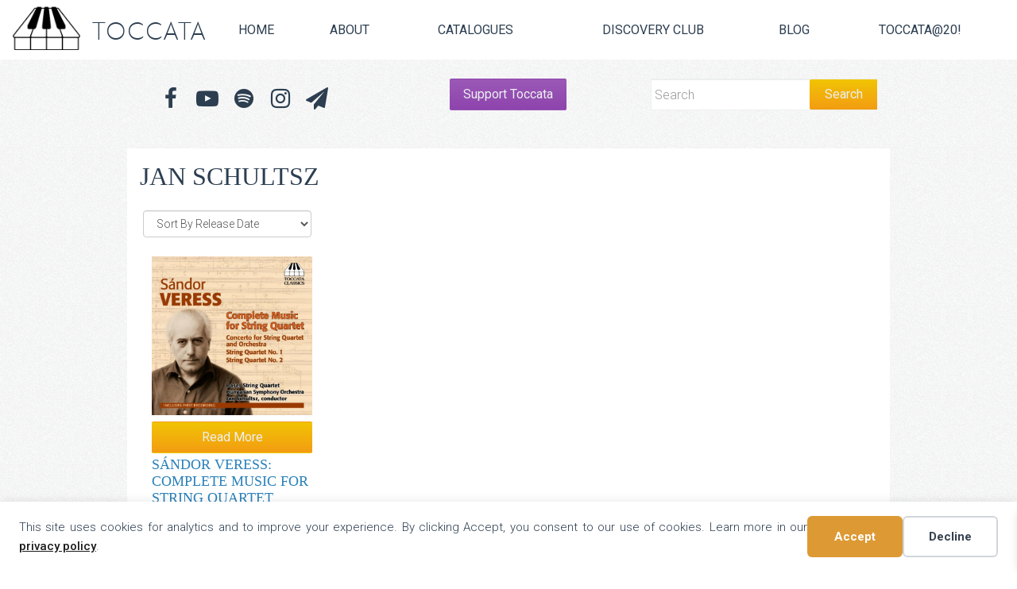

--- FILE ---
content_type: text/html; charset=UTF-8
request_url: https://toccataclassics.com/product-tag/jan-schultsz/
body_size: 21595
content:
<!DOCTYPE html>

<!--[if IE 6]>
	<html id="ie6" lang="en-GB">
<![endif]-->
<!--[if IE 7]>
	<html id="ie7" lang="en-GB">
<![endif]-->
<!--[if IE 8]>
	<html id="ie8" lang="en-GB">
<![endif]-->
<!--[if IE 9]>
	<html id="ie9" lang="en-GB">
<![endif]-->
<!--[if (gt IE 9) | (!IE)  ]><!-->
	<html  lang="en-GB">
<!--<![endif]-->

<head>

<meta charset="UTF-8" />
<script type="text/javascript">
/* <![CDATA[ */
var gform;gform||(document.addEventListener("gform_main_scripts_loaded",function(){gform.scriptsLoaded=!0}),document.addEventListener("gform/theme/scripts_loaded",function(){gform.themeScriptsLoaded=!0}),window.addEventListener("DOMContentLoaded",function(){gform.domLoaded=!0}),gform={domLoaded:!1,scriptsLoaded:!1,themeScriptsLoaded:!1,isFormEditor:()=>"function"==typeof InitializeEditor,callIfLoaded:function(o){return!(!gform.domLoaded||!gform.scriptsLoaded||!gform.themeScriptsLoaded&&!gform.isFormEditor()||(gform.isFormEditor()&&console.warn("The use of gform.initializeOnLoaded() is deprecated in the form editor context and will be removed in Gravity Forms 3.1."),o(),0))},initializeOnLoaded:function(o){gform.callIfLoaded(o)||(document.addEventListener("gform_main_scripts_loaded",()=>{gform.scriptsLoaded=!0,gform.callIfLoaded(o)}),document.addEventListener("gform/theme/scripts_loaded",()=>{gform.themeScriptsLoaded=!0,gform.callIfLoaded(o)}),window.addEventListener("DOMContentLoaded",()=>{gform.domLoaded=!0,gform.callIfLoaded(o)}))},hooks:{action:{},filter:{}},addAction:function(o,r,e,t){gform.addHook("action",o,r,e,t)},addFilter:function(o,r,e,t){gform.addHook("filter",o,r,e,t)},doAction:function(o){gform.doHook("action",o,arguments)},applyFilters:function(o){return gform.doHook("filter",o,arguments)},removeAction:function(o,r){gform.removeHook("action",o,r)},removeFilter:function(o,r,e){gform.removeHook("filter",o,r,e)},addHook:function(o,r,e,t,n){null==gform.hooks[o][r]&&(gform.hooks[o][r]=[]);var d=gform.hooks[o][r];null==n&&(n=r+"_"+d.length),gform.hooks[o][r].push({tag:n,callable:e,priority:t=null==t?10:t})},doHook:function(r,o,e){var t;if(e=Array.prototype.slice.call(e,1),null!=gform.hooks[r][o]&&((o=gform.hooks[r][o]).sort(function(o,r){return o.priority-r.priority}),o.forEach(function(o){"function"!=typeof(t=o.callable)&&(t=window[t]),"action"==r?t.apply(null,e):e[0]=t.apply(null,e)})),"filter"==r)return e[0]},removeHook:function(o,r,t,n){var e;null!=gform.hooks[o][r]&&(e=(e=gform.hooks[o][r]).filter(function(o,r,e){return!!(null!=n&&n!=o.tag||null!=t&&t!=o.priority)}),gform.hooks[o][r]=e)}});
/* ]]> */
</script>



<link rel="shortcut icon" href="https://toccataclassics.com/wp-content/themes/toccata/images/favicon.ico" type="image/x-icon"/>
<!--Bootstrap -->
<link rel="stylesheet" href="https://maxcdn.bootstrapcdn.com/bootstrap/3.3.5/css/bootstrap.min.css">
<!--Font Awesome-->
<link rel="stylesheet" href="https://use.fontawesome.com/268dd06895.css">

<link rel="stylesheet" href="https://toccataclassics.com/wp-content/themes/Builder-Air/lib/builder-core/css/reset.css" type="text/css" media="screen" />
<link rel="stylesheet" href="https://toccataclassics.com/wp-content/themes/toccata/style.css" type="text/css" media="screen" />
<link rel="stylesheet" href="https://toccataclassics.com/wp-content/uploads/it-file-cache/builder-layouts/55c8ccfcdfa92.css?version=356048292d33145a41f05a14895a2015" type="text/css" media="screen" />
<link rel="stylesheet" href="https://toccataclassics.com/wp-content/themes/Builder-Air/lib/builder-core/css/structure.css?ver=2" type="text/css" media="screen" />

<!--[if lt IE 7]>
	<script src="https://toccataclassics.com/wp-content/themes/Builder-Air/lib/builder-core/js/dropdown.js" type="text/javascript"></script>
<![endif]-->
<!--[if lt IE 9]>
	<script src="https://toccataclassics.com/wp-content/themes/Builder-Air/lib/builder-core/js/html5.js" type="text/javascript"></script>
<![endif]-->

<link rel="profile" href="http://gmpg.org/xfn/11" />
<link rel="pingback" href="https://toccataclassics.com/xmlrpc.php" />
<meta name="viewport" content="width=device-width, initial-scale=1">
<meta name="google-site-verification" content="JB1y9T2R1P2NHNUHLwdfczGP-c2lydjH8BbcOvIoZuM" />
<title>Jan Schultsz  | Toccata Music Group | Toccata Classics | Toccata Press | Toccata Next</title>
<script>window._wca = window._wca || [];</script>
<meta name="robots" content="index, follow, max-snippet:-1, max-image-preview:large, max-video-preview:-1">
<link rel="canonical" href="https://toccataclassics.com/product-tag/jan-schultsz/">
<meta property="og:url" content="https://toccataclassics.com/product-tag/jan-schultsz/">
<meta property="og:site_name" content="Toccata Music Group | Toccata Classics | Toccata Press | Toccata Next">
<meta property="og:locale" content="en_GB">
<meta property="og:type" content="object">
<meta property="og:title" content="Jan Schultsz  | Toccata Music Group | Toccata Classics | Toccata Press | Toccata Next">
<meta property="og:image" content="https://d2duss065tgxcq.cloudfront.net/toccata/wp-content/uploads/20151026211146/toccata-newsfeed.jpg">
<meta property="og:image:secure_url" content="https://d2duss065tgxcq.cloudfront.net/toccata/wp-content/uploads/20151026211146/toccata-newsfeed.jpg">
<meta property="og:image:width" content="969">
<meta property="og:image:height" content="504">
<meta property="og:image:alt" content="Toccata Classics | Toccata Press">
<meta name="twitter:card" content="summary_large_image">
<meta name="twitter:site" content="@ToccataMusicGrp">
<meta name="twitter:creator" content="@ToccataMusicGrp">
<meta name="twitter:title" content="Jan Schultsz  | Toccata Music Group | Toccata Classics | Toccata Press | Toccata Next">
<meta name="twitter:image" content="https://d2duss065tgxcq.cloudfront.net/toccata/wp-content/uploads/20151026211146/toccata-newsfeed.jpg">
<link rel='dns-prefetch' href='//stats.wp.com' />
<link rel='dns-prefetch' href='//hcaptcha.com' />
<link rel="alternate" type="application/rss+xml" title="Toccata Music Group | Toccata Classics | Toccata Press | Toccata Next &raquo; Feed" href="https://toccataclassics.com/feed/" />
<link rel="alternate" type="application/rss+xml" title="Toccata Music Group | Toccata Classics | Toccata Press | Toccata Next &raquo; Comments Feed" href="https://toccataclassics.com/comments/feed/" />
<link rel="alternate" type="application/rss+xml" title="Toccata Music Group | Toccata Classics | Toccata Press | Toccata Next &raquo; Jan Schultsz Tag Feed" href="https://toccataclassics.com/product-tag/jan-schultsz/feed/" />
<style id='wp-img-auto-sizes-contain-inline-css' type='text/css'>
img:is([sizes=auto i],[sizes^="auto," i]){contain-intrinsic-size:3000px 1500px}
/*# sourceURL=wp-img-auto-sizes-contain-inline-css */
</style>
<link rel='stylesheet' id='kadence-conversions-css' href='https://toccataclassics.com/wp-content/plugins/kadence-conversions/assets/kadence-conversions.css?ver=1.1.4' type='text/css' media='all' />
<style id='kadence-conversions-27609-inline-css' type='text/css'>
.kadence-conversion-wrap.kadence-conversion-27609 .kadence-conversions-close{color:#ffffff;}.kadence-conversion-wrap.kadence-conversion-27609 .kadence-conversions-close:hover{color:#ffffff;}.kadence-conversion-wrap.kadence-conversion-27609 .kadence-conversion-overlay{opacity:1;background-color:rgba(142,68,173,0.87);}.kadence-conversion-wrap.kadence-conversion-27609 .kadence-conversion{background-color:rgba(171,184,195,0);}.kadence-conversion-wrap.kadence-conversion-27609:not(.kadence-conversion-banner) .kadence-conversion{max-width:40vw;}.kadence-conversion-wrap.kadence-conversion-27609.kadence-conversion-banner .kadence-conversion-inner{max-width:40vw;}.kadence-conversion-wrap.kadence-conversion-27609 .kadence-conversion-inner{padding-top:20px;padding-right:20px;padding-bottom:20px;padding-left:20px;}
/*# sourceURL=kadence-conversions-27609-inline-css */
</style>
<style id='kadence-blocks-advancedheading-inline-css' type='text/css'>
	.wp-block-kadence-advancedheading mark{background:transparent;border-style:solid;border-width:0}
	.wp-block-kadence-advancedheading mark.kt-highlight{color:#f76a0c;}
	.kb-adv-heading-icon{display: inline-flex;justify-content: center;align-items: center;}
	.is-layout-constrained > .kb-advanced-heading-link {display: block;}.wp-block-kadence-advancedheading.has-background{padding: 0;}.kb-screen-reader-text{position:absolute;width:1px;height:1px;padding:0;margin:-1px;overflow:hidden;clip:rect(0,0,0,0);}
/*# sourceURL=kadence-blocks-advancedheading-inline-css */
</style>
<link rel='stylesheet' id='kadence-blocks-spacer-css' href='https://toccataclassics.com/wp-content/plugins/kadence-blocks/dist/style-blocks-spacer.css?ver=3.6.0' type='text/css' media='all' />
<link rel='stylesheet' id='kadence-blocks-rowlayout-css' href='https://toccataclassics.com/wp-content/plugins/kadence-blocks/dist/style-blocks-rowlayout.css?ver=3.6.0' type='text/css' media='all' />
<link rel='stylesheet' id='kadence-blocks-column-css' href='https://toccataclassics.com/wp-content/plugins/kadence-blocks/dist/style-blocks-column.css?ver=3.6.0' type='text/css' media='all' />
<style id='wp-emoji-styles-inline-css' type='text/css'>

	img.wp-smiley, img.emoji {
		display: inline !important;
		border: none !important;
		box-shadow: none !important;
		height: 1em !important;
		width: 1em !important;
		margin: 0 0.07em !important;
		vertical-align: -0.1em !important;
		background: none !important;
		padding: 0 !important;
	}
/*# sourceURL=wp-emoji-styles-inline-css */
</style>
<style id='wp-block-library-inline-css' type='text/css'>
:root{--wp-block-synced-color:#7a00df;--wp-block-synced-color--rgb:122,0,223;--wp-bound-block-color:var(--wp-block-synced-color);--wp-editor-canvas-background:#ddd;--wp-admin-theme-color:#007cba;--wp-admin-theme-color--rgb:0,124,186;--wp-admin-theme-color-darker-10:#006ba1;--wp-admin-theme-color-darker-10--rgb:0,107,160.5;--wp-admin-theme-color-darker-20:#005a87;--wp-admin-theme-color-darker-20--rgb:0,90,135;--wp-admin-border-width-focus:2px}@media (min-resolution:192dpi){:root{--wp-admin-border-width-focus:1.5px}}.wp-element-button{cursor:pointer}:root .has-very-light-gray-background-color{background-color:#eee}:root .has-very-dark-gray-background-color{background-color:#313131}:root .has-very-light-gray-color{color:#eee}:root .has-very-dark-gray-color{color:#313131}:root .has-vivid-green-cyan-to-vivid-cyan-blue-gradient-background{background:linear-gradient(135deg,#00d084,#0693e3)}:root .has-purple-crush-gradient-background{background:linear-gradient(135deg,#34e2e4,#4721fb 50%,#ab1dfe)}:root .has-hazy-dawn-gradient-background{background:linear-gradient(135deg,#faaca8,#dad0ec)}:root .has-subdued-olive-gradient-background{background:linear-gradient(135deg,#fafae1,#67a671)}:root .has-atomic-cream-gradient-background{background:linear-gradient(135deg,#fdd79a,#004a59)}:root .has-nightshade-gradient-background{background:linear-gradient(135deg,#330968,#31cdcf)}:root .has-midnight-gradient-background{background:linear-gradient(135deg,#020381,#2874fc)}:root{--wp--preset--font-size--normal:16px;--wp--preset--font-size--huge:42px}.has-regular-font-size{font-size:1em}.has-larger-font-size{font-size:2.625em}.has-normal-font-size{font-size:var(--wp--preset--font-size--normal)}.has-huge-font-size{font-size:var(--wp--preset--font-size--huge)}.has-text-align-center{text-align:center}.has-text-align-left{text-align:left}.has-text-align-right{text-align:right}.has-fit-text{white-space:nowrap!important}#end-resizable-editor-section{display:none}.aligncenter{clear:both}.items-justified-left{justify-content:flex-start}.items-justified-center{justify-content:center}.items-justified-right{justify-content:flex-end}.items-justified-space-between{justify-content:space-between}.screen-reader-text{border:0;clip-path:inset(50%);height:1px;margin:-1px;overflow:hidden;padding:0;position:absolute;width:1px;word-wrap:normal!important}.screen-reader-text:focus{background-color:#ddd;clip-path:none;color:#444;display:block;font-size:1em;height:auto;left:5px;line-height:normal;padding:15px 23px 14px;text-decoration:none;top:5px;width:auto;z-index:100000}html :where(.has-border-color){border-style:solid}html :where([style*=border-top-color]){border-top-style:solid}html :where([style*=border-right-color]){border-right-style:solid}html :where([style*=border-bottom-color]){border-bottom-style:solid}html :where([style*=border-left-color]){border-left-style:solid}html :where([style*=border-width]){border-style:solid}html :where([style*=border-top-width]){border-top-style:solid}html :where([style*=border-right-width]){border-right-style:solid}html :where([style*=border-bottom-width]){border-bottom-style:solid}html :where([style*=border-left-width]){border-left-style:solid}html :where(img[class*=wp-image-]){height:auto;max-width:100%}:where(figure){margin:0 0 1em}html :where(.is-position-sticky){--wp-admin--admin-bar--position-offset:var(--wp-admin--admin-bar--height,0px)}@media screen and (max-width:600px){html :where(.is-position-sticky){--wp-admin--admin-bar--position-offset:0px}}

/*# sourceURL=wp-block-library-inline-css */
</style><style id='global-styles-inline-css' type='text/css'>
:root{--wp--preset--aspect-ratio--square: 1;--wp--preset--aspect-ratio--4-3: 4/3;--wp--preset--aspect-ratio--3-4: 3/4;--wp--preset--aspect-ratio--3-2: 3/2;--wp--preset--aspect-ratio--2-3: 2/3;--wp--preset--aspect-ratio--16-9: 16/9;--wp--preset--aspect-ratio--9-16: 9/16;--wp--preset--color--black: #000000;--wp--preset--color--cyan-bluish-gray: #abb8c3;--wp--preset--color--white: #ffffff;--wp--preset--color--pale-pink: #f78da7;--wp--preset--color--vivid-red: #cf2e2e;--wp--preset--color--luminous-vivid-orange: #ff6900;--wp--preset--color--luminous-vivid-amber: #fcb900;--wp--preset--color--light-green-cyan: #7bdcb5;--wp--preset--color--vivid-green-cyan: #00d084;--wp--preset--color--pale-cyan-blue: #8ed1fc;--wp--preset--color--vivid-cyan-blue: #0693e3;--wp--preset--color--vivid-purple: #9b51e0;--wp--preset--gradient--vivid-cyan-blue-to-vivid-purple: linear-gradient(135deg,rgb(6,147,227) 0%,rgb(155,81,224) 100%);--wp--preset--gradient--light-green-cyan-to-vivid-green-cyan: linear-gradient(135deg,rgb(122,220,180) 0%,rgb(0,208,130) 100%);--wp--preset--gradient--luminous-vivid-amber-to-luminous-vivid-orange: linear-gradient(135deg,rgb(252,185,0) 0%,rgb(255,105,0) 100%);--wp--preset--gradient--luminous-vivid-orange-to-vivid-red: linear-gradient(135deg,rgb(255,105,0) 0%,rgb(207,46,46) 100%);--wp--preset--gradient--very-light-gray-to-cyan-bluish-gray: linear-gradient(135deg,rgb(238,238,238) 0%,rgb(169,184,195) 100%);--wp--preset--gradient--cool-to-warm-spectrum: linear-gradient(135deg,rgb(74,234,220) 0%,rgb(151,120,209) 20%,rgb(207,42,186) 40%,rgb(238,44,130) 60%,rgb(251,105,98) 80%,rgb(254,248,76) 100%);--wp--preset--gradient--blush-light-purple: linear-gradient(135deg,rgb(255,206,236) 0%,rgb(152,150,240) 100%);--wp--preset--gradient--blush-bordeaux: linear-gradient(135deg,rgb(254,205,165) 0%,rgb(254,45,45) 50%,rgb(107,0,62) 100%);--wp--preset--gradient--luminous-dusk: linear-gradient(135deg,rgb(255,203,112) 0%,rgb(199,81,192) 50%,rgb(65,88,208) 100%);--wp--preset--gradient--pale-ocean: linear-gradient(135deg,rgb(255,245,203) 0%,rgb(182,227,212) 50%,rgb(51,167,181) 100%);--wp--preset--gradient--electric-grass: linear-gradient(135deg,rgb(202,248,128) 0%,rgb(113,206,126) 100%);--wp--preset--gradient--midnight: linear-gradient(135deg,rgb(2,3,129) 0%,rgb(40,116,252) 100%);--wp--preset--font-size--small: 13px;--wp--preset--font-size--medium: 20px;--wp--preset--font-size--large: 36px;--wp--preset--font-size--x-large: 42px;--wp--preset--spacing--20: 0.44rem;--wp--preset--spacing--30: 0.67rem;--wp--preset--spacing--40: 1rem;--wp--preset--spacing--50: 1.5rem;--wp--preset--spacing--60: 2.25rem;--wp--preset--spacing--70: 3.38rem;--wp--preset--spacing--80: 5.06rem;--wp--preset--shadow--natural: 6px 6px 9px rgba(0, 0, 0, 0.2);--wp--preset--shadow--deep: 12px 12px 50px rgba(0, 0, 0, 0.4);--wp--preset--shadow--sharp: 6px 6px 0px rgba(0, 0, 0, 0.2);--wp--preset--shadow--outlined: 6px 6px 0px -3px rgb(255, 255, 255), 6px 6px rgb(0, 0, 0);--wp--preset--shadow--crisp: 6px 6px 0px rgb(0, 0, 0);}:where(.is-layout-flex){gap: 0.5em;}:where(.is-layout-grid){gap: 0.5em;}body .is-layout-flex{display: flex;}.is-layout-flex{flex-wrap: wrap;align-items: center;}.is-layout-flex > :is(*, div){margin: 0;}body .is-layout-grid{display: grid;}.is-layout-grid > :is(*, div){margin: 0;}:where(.wp-block-columns.is-layout-flex){gap: 2em;}:where(.wp-block-columns.is-layout-grid){gap: 2em;}:where(.wp-block-post-template.is-layout-flex){gap: 1.25em;}:where(.wp-block-post-template.is-layout-grid){gap: 1.25em;}.has-black-color{color: var(--wp--preset--color--black) !important;}.has-cyan-bluish-gray-color{color: var(--wp--preset--color--cyan-bluish-gray) !important;}.has-white-color{color: var(--wp--preset--color--white) !important;}.has-pale-pink-color{color: var(--wp--preset--color--pale-pink) !important;}.has-vivid-red-color{color: var(--wp--preset--color--vivid-red) !important;}.has-luminous-vivid-orange-color{color: var(--wp--preset--color--luminous-vivid-orange) !important;}.has-luminous-vivid-amber-color{color: var(--wp--preset--color--luminous-vivid-amber) !important;}.has-light-green-cyan-color{color: var(--wp--preset--color--light-green-cyan) !important;}.has-vivid-green-cyan-color{color: var(--wp--preset--color--vivid-green-cyan) !important;}.has-pale-cyan-blue-color{color: var(--wp--preset--color--pale-cyan-blue) !important;}.has-vivid-cyan-blue-color{color: var(--wp--preset--color--vivid-cyan-blue) !important;}.has-vivid-purple-color{color: var(--wp--preset--color--vivid-purple) !important;}.has-black-background-color{background-color: var(--wp--preset--color--black) !important;}.has-cyan-bluish-gray-background-color{background-color: var(--wp--preset--color--cyan-bluish-gray) !important;}.has-white-background-color{background-color: var(--wp--preset--color--white) !important;}.has-pale-pink-background-color{background-color: var(--wp--preset--color--pale-pink) !important;}.has-vivid-red-background-color{background-color: var(--wp--preset--color--vivid-red) !important;}.has-luminous-vivid-orange-background-color{background-color: var(--wp--preset--color--luminous-vivid-orange) !important;}.has-luminous-vivid-amber-background-color{background-color: var(--wp--preset--color--luminous-vivid-amber) !important;}.has-light-green-cyan-background-color{background-color: var(--wp--preset--color--light-green-cyan) !important;}.has-vivid-green-cyan-background-color{background-color: var(--wp--preset--color--vivid-green-cyan) !important;}.has-pale-cyan-blue-background-color{background-color: var(--wp--preset--color--pale-cyan-blue) !important;}.has-vivid-cyan-blue-background-color{background-color: var(--wp--preset--color--vivid-cyan-blue) !important;}.has-vivid-purple-background-color{background-color: var(--wp--preset--color--vivid-purple) !important;}.has-black-border-color{border-color: var(--wp--preset--color--black) !important;}.has-cyan-bluish-gray-border-color{border-color: var(--wp--preset--color--cyan-bluish-gray) !important;}.has-white-border-color{border-color: var(--wp--preset--color--white) !important;}.has-pale-pink-border-color{border-color: var(--wp--preset--color--pale-pink) !important;}.has-vivid-red-border-color{border-color: var(--wp--preset--color--vivid-red) !important;}.has-luminous-vivid-orange-border-color{border-color: var(--wp--preset--color--luminous-vivid-orange) !important;}.has-luminous-vivid-amber-border-color{border-color: var(--wp--preset--color--luminous-vivid-amber) !important;}.has-light-green-cyan-border-color{border-color: var(--wp--preset--color--light-green-cyan) !important;}.has-vivid-green-cyan-border-color{border-color: var(--wp--preset--color--vivid-green-cyan) !important;}.has-pale-cyan-blue-border-color{border-color: var(--wp--preset--color--pale-cyan-blue) !important;}.has-vivid-cyan-blue-border-color{border-color: var(--wp--preset--color--vivid-cyan-blue) !important;}.has-vivid-purple-border-color{border-color: var(--wp--preset--color--vivid-purple) !important;}.has-vivid-cyan-blue-to-vivid-purple-gradient-background{background: var(--wp--preset--gradient--vivid-cyan-blue-to-vivid-purple) !important;}.has-light-green-cyan-to-vivid-green-cyan-gradient-background{background: var(--wp--preset--gradient--light-green-cyan-to-vivid-green-cyan) !important;}.has-luminous-vivid-amber-to-luminous-vivid-orange-gradient-background{background: var(--wp--preset--gradient--luminous-vivid-amber-to-luminous-vivid-orange) !important;}.has-luminous-vivid-orange-to-vivid-red-gradient-background{background: var(--wp--preset--gradient--luminous-vivid-orange-to-vivid-red) !important;}.has-very-light-gray-to-cyan-bluish-gray-gradient-background{background: var(--wp--preset--gradient--very-light-gray-to-cyan-bluish-gray) !important;}.has-cool-to-warm-spectrum-gradient-background{background: var(--wp--preset--gradient--cool-to-warm-spectrum) !important;}.has-blush-light-purple-gradient-background{background: var(--wp--preset--gradient--blush-light-purple) !important;}.has-blush-bordeaux-gradient-background{background: var(--wp--preset--gradient--blush-bordeaux) !important;}.has-luminous-dusk-gradient-background{background: var(--wp--preset--gradient--luminous-dusk) !important;}.has-pale-ocean-gradient-background{background: var(--wp--preset--gradient--pale-ocean) !important;}.has-electric-grass-gradient-background{background: var(--wp--preset--gradient--electric-grass) !important;}.has-midnight-gradient-background{background: var(--wp--preset--gradient--midnight) !important;}.has-small-font-size{font-size: var(--wp--preset--font-size--small) !important;}.has-medium-font-size{font-size: var(--wp--preset--font-size--medium) !important;}.has-large-font-size{font-size: var(--wp--preset--font-size--large) !important;}.has-x-large-font-size{font-size: var(--wp--preset--font-size--x-large) !important;}
/*# sourceURL=global-styles-inline-css */
</style>

<style id='classic-theme-styles-inline-css' type='text/css'>
/*! This file is auto-generated */
.wp-block-button__link{color:#fff;background-color:#32373c;border-radius:9999px;box-shadow:none;text-decoration:none;padding:calc(.667em + 2px) calc(1.333em + 2px);font-size:1.125em}.wp-block-file__button{background:#32373c;color:#fff;text-decoration:none}
/*# sourceURL=/wp-includes/css/classic-themes.min.css */
</style>
<style id='woocommerce-inline-inline-css' type='text/css'>
.woocommerce form .form-row .required { visibility: visible; }
/*# sourceURL=woocommerce-inline-inline-css */
</style>
<link rel='stylesheet' id='xoo-wsc-fonts-css' href='https://toccataclassics.com/wp-content/plugins/side-cart-woocommerce/assets/css/xoo-wsc-fonts.css?ver=2.7.2' type='text/css' media='all' />
<link rel='stylesheet' id='xoo-wsc-style-css' href='https://toccataclassics.com/wp-content/plugins/side-cart-woocommerce/assets/css/xoo-wsc-style.css?ver=2.7.2' type='text/css' media='all' />
<style id='xoo-wsc-style-inline-css' type='text/css'>




.xoo-wsc-ft-buttons-cont a.xoo-wsc-ft-btn, .xoo-wsc-container .xoo-wsc-btn {
	background-color: #e67e22;
	color: #ffffff;
	border: 2px solid #ffffff;
	padding: 10px 20px;
}

.xoo-wsc-ft-buttons-cont a.xoo-wsc-ft-btn:hover, .xoo-wsc-container .xoo-wsc-btn:hover {
	background-color: #ffffff;
	color: #000000;
	border: 2px solid #000000;
}

 

.xoo-wsc-footer{
	background-color: #ffffff;
	color: #2c3e50;
	padding: 10px 20px;
	box-shadow: 0 -1px 10px #0000001a;
}

.xoo-wsc-footer, .xoo-wsc-footer a, .xoo-wsc-footer .amount{
	font-size: 18px;
}

.xoo-wsc-btn .amount{
	color: #ffffff}

.xoo-wsc-btn:hover .amount{
	color: #000000;
}

.xoo-wsc-ft-buttons-cont{
	grid-template-columns: auto;
}

.xoo-wsc-basket{
	bottom: 12px;
	right: 1px;
	background-color: #ffffff;
	color: #2c3e50;
	box-shadow: 0px 0px 15px 2px #2c3e50;
	border-radius: 14px;
	display: none;
	width: 60px;
	height: 60px;
}


.xoo-wsc-bki{
	font-size: 30px}

.xoo-wsc-items-count{
	top: -9px;
	left: -8px;
}

.xoo-wsc-items-count, .xoo-wsch-items-count{
	background-color: #2c3e50;
	color: #ffffff;
}

.xoo-wsc-container, .xoo-wsc-slider{
	max-width: 365px;
	right: -365px;
	top: 0;bottom: 0;
	bottom: 0;
	font-family: }


.xoo-wsc-cart-active .xoo-wsc-container, .xoo-wsc-slider-active .xoo-wsc-slider{
	right: 0;
}


.xoo-wsc-cart-active .xoo-wsc-basket{
	right: 365px;
}

.xoo-wsc-slider{
	right: -365px;
}

span.xoo-wsch-close {
    font-size: 24px;
}

	.xoo-wsch-top{
		justify-content: center;
	}
	span.xoo-wsch-close {
	    right: 10px;
	}

.xoo-wsch-text{
	font-size: 20px;
}

.xoo-wsc-header{
	color: #2c3e50;
	background-color: #ffffff;
	border-bottom: 2px solid #eee;
	padding: 15px 15px;
}


.xoo-wsc-body{
	background-color: #f8f9fa;
}

.xoo-wsc-products:not(.xoo-wsc-pattern-card), .xoo-wsc-products:not(.xoo-wsc-pattern-card) span.amount, .xoo-wsc-products:not(.xoo-wsc-pattern-card) a{
	font-size: 16px;
	color: #2c3e50;
}

.xoo-wsc-products:not(.xoo-wsc-pattern-card) .xoo-wsc-product{
	padding: 10px 15px;
	margin: 10px 15px;
	border-radius: 5px;
	box-shadow: 0 2px 2px #00000005;
	background-color: #ffffff;
}

.xoo-wsc-sum-col{
	justify-content: center;
}


/** Shortcode **/
.xoo-wsc-sc-count{
	background-color: #2c3e50;
	color: #ffffff;
}

.xoo-wsc-sc-bki{
	font-size: 28px;
	color: #2c3e50;
}
.xoo-wsc-sc-cont{
	color: #2c3e50;
}

.added_to_cart{
	display: none!important;
}

.xoo-wsc-product dl.variation {
	display: block;
}


.xoo-wsc-product-cont{
	padding: 10px 10px;
}

.xoo-wsc-products:not(.xoo-wsc-pattern-card) .xoo-wsc-img-col{
	width: 28%;
}

.xoo-wsc-pattern-card .xoo-wsc-img-col img{
	max-width: 100%;
	height: auto;
}

.xoo-wsc-products:not(.xoo-wsc-pattern-card) .xoo-wsc-sum-col{
	width: 72%;
}

.xoo-wsc-pattern-card .xoo-wsc-product-cont{
	width: 50% 
}

@media only screen and (max-width: 600px) {
	.xoo-wsc-pattern-card .xoo-wsc-product-cont  {
		width: 50%;
	}
}


.xoo-wsc-pattern-card .xoo-wsc-product{
	border: 0;
	box-shadow: 0px 10px 15px -12px #0000001a;
}


.xoo-wsc-sm-front{
	background-color: #eee;
}
.xoo-wsc-pattern-card, .xoo-wsc-sm-front{
	border-bottom-left-radius: 5px;
	border-bottom-right-radius: 5px;
}
.xoo-wsc-pattern-card, .xoo-wsc-img-col img, .xoo-wsc-img-col, .xoo-wsc-sm-back-cont{
	border-top-left-radius: 5px;
	border-top-right-radius: 5px;
}
.xoo-wsc-sm-back{
	background-color: #fff;
}
.xoo-wsc-pattern-card, .xoo-wsc-pattern-card a, .xoo-wsc-pattern-card .amount{
	font-size: 16px;
}

.xoo-wsc-sm-front, .xoo-wsc-sm-front a, .xoo-wsc-sm-front .amount{
	color: #000;
}

.xoo-wsc-sm-back, .xoo-wsc-sm-back a, .xoo-wsc-sm-back .amount{
	color: #000;
}


.magictime {
    animation-duration: 0.5s;
}



span.xoo-wsch-items-count{
	height: 20px;
	line-height: 20px;
	width: 20px;
}

span.xoo-wsch-icon{
	font-size: 30px
}

.xoo-wsc-smr-del{
	font-size: 16px
}
/*# sourceURL=xoo-wsc-style-inline-css */
</style>
<link rel='stylesheet' id='wc-memberships-frontend-css' href='https://toccataclassics.com/wp-content/plugins/woocommerce-memberships/assets/css/frontend/wc-memberships-frontend.min.css?ver=1.27.5' type='text/css' media='all' />
<link rel='stylesheet' id='builder-plugin-feature-gravity-forms-style-css' href='https://toccataclassics.com/wp-content/themes/toccata/plugin-features/gravity-forms/style.css?ver=6.9' type='text/css' media='all' />
<style id='kadence-blocks-global-variables-inline-css' type='text/css'>
:root {--global-kb-font-size-sm:clamp(0.8rem, 0.73rem + 0.217vw, 0.9rem);--global-kb-font-size-md:clamp(1.1rem, 0.995rem + 0.326vw, 1.25rem);--global-kb-font-size-lg:clamp(1.75rem, 1.576rem + 0.543vw, 2rem);--global-kb-font-size-xl:clamp(2.25rem, 1.728rem + 1.63vw, 3rem);--global-kb-font-size-xxl:clamp(2.5rem, 1.456rem + 3.26vw, 4rem);--global-kb-font-size-xxxl:clamp(2.75rem, 0.489rem + 7.065vw, 6rem);}:root {--global-palette1: #3182CE;--global-palette2: #2B6CB0;--global-palette3: #1A202C;--global-palette4: #2D3748;--global-palette5: #4A5568;--global-palette6: #718096;--global-palette7: #EDF2F7;--global-palette8: #F7FAFC;--global-palette9: #ffffff;}
/*# sourceURL=kadence-blocks-global-variables-inline-css */
</style>
<style id='kadence_blocks_css-inline-css' type='text/css'>
.wp-block-kadence-advancedheading.kt-adv-heading_7cb056-17, .wp-block-kadence-advancedheading.kt-adv-heading_7cb056-17[data-kb-block="kb-adv-heading_7cb056-17"]{padding-top:0px;padding-bottom:0px;margin-top:0px;margin-bottom:10px;text-align:center;font-size:100px;line-height:1em;color:#ffffff;}.wp-block-kadence-advancedheading.kt-adv-heading_7cb056-17 mark.kt-highlight, .wp-block-kadence-advancedheading.kt-adv-heading_7cb056-17[data-kb-block="kb-adv-heading_7cb056-17"] mark.kt-highlight{-webkit-box-decoration-break:clone;box-decoration-break:clone;}.wp-block-kadence-advancedheading.kt-adv-heading_7cb056-17 img.kb-inline-image, .wp-block-kadence-advancedheading.kt-adv-heading_7cb056-17[data-kb-block="kb-adv-heading_7cb056-17"] img.kb-inline-image{width:150px;display:inline-block;}.wp-block-kadence-spacer.kt-block-spacer-_c3d616-10 .kt-block-spacer{height:6px;}.wp-block-kadence-spacer.kt-block-spacer-_c3d616-10 .kt-divider{border-top-width:4px;border-top-color:#ffffff;width:12%;}.wp-block-kadence-advancedheading.kt-adv-heading_29cb40-1c, .wp-block-kadence-advancedheading.kt-adv-heading_29cb40-1c[data-kb-block="kb-adv-heading_29cb40-1c"]{padding-top:0px;padding-bottom:0px;margin-top:15px;margin-bottom:20px;text-align:center;text-transform:uppercase;color:#ffffff;}.wp-block-kadence-advancedheading.kt-adv-heading_29cb40-1c mark.kt-highlight, .wp-block-kadence-advancedheading.kt-adv-heading_29cb40-1c[data-kb-block="kb-adv-heading_29cb40-1c"] mark.kt-highlight{font-family:-apple-system,BlinkMacSystemFont,"Segoe UI",Roboto,Oxygen-Sans,Ubuntu,Cantarell,"Helvetica Neue",sans-serif, "Apple Color Emoji", "Segoe UI Emoji", "Segoe UI Symbol";font-weight:900;color:var(--global-palette9, #ffffff);-webkit-box-decoration-break:clone;box-decoration-break:clone;padding-top:0px;padding-right:0px;padding-bottom:0px;padding-left:0px;}.wp-block-kadence-advancedheading.kt-adv-heading_29cb40-1c img.kb-inline-image, .wp-block-kadence-advancedheading.kt-adv-heading_29cb40-1c[data-kb-block="kb-adv-heading_29cb40-1c"] img.kb-inline-image{width:150px;display:inline-block;}.kb-row-layout-id_3e8bcd-5a > .kt-row-column-wrap{max-width:700px;margin-left:auto;margin-right:auto;padding-top:0px;padding-right:0px;padding-bottom:0px;padding-left:0px;grid-template-columns:minmax(0, 1fr);}@media all and (max-width: 767px){.kb-row-layout-id_3e8bcd-5a > .kt-row-column-wrap{grid-template-columns:minmax(0, 1fr);}}.kadence-column_c8dfe0-28 > .kt-inside-inner-col{padding-top:var(--global-kb-spacing-xs, 1rem);padding-right:var(--global-kb-spacing-xs, 1rem);padding-bottom:var(--global-kb-spacing-xs, 1rem);padding-left:var(--global-kb-spacing-xs, 1rem);}.kadence-column_c8dfe0-28 > .kt-inside-inner-col{box-shadow:rgba(0, 0, 0, 0.2) 0px 0px 14px 0px;}.kadence-column_c8dfe0-28 > .kt-inside-inner-col,.kadence-column_c8dfe0-28 > .kt-inside-inner-col:before{border-top-left-radius:28px;border-top-right-radius:28px;border-bottom-right-radius:28px;border-bottom-left-radius:28px;}.kadence-column_c8dfe0-28 > .kt-inside-inner-col{column-gap:var(--global-kb-gap-sm, 1rem);}.kadence-column_c8dfe0-28 > .kt-inside-inner-col{flex-direction:column;}.kadence-column_c8dfe0-28 > .kt-inside-inner-col > .aligncenter{width:100%;}.kadence-column_c8dfe0-28 > .kt-inside-inner-col{background-color:rgba(255, 255, 255, 0.99);}@media all and (max-width: 1024px){.kadence-column_c8dfe0-28 > .kt-inside-inner-col{flex-direction:column;justify-content:center;}}@media all and (max-width: 767px){.kadence-column_c8dfe0-28 > .kt-inside-inner-col{flex-direction:column;justify-content:center;}}
/*# sourceURL=kadence_blocks_css-inline-css */
</style>
<script type="text/javascript" src="https://toccataclassics.com/wp-includes/js/jquery/jquery.min.js?ver=3.7.1" id="jquery-core-js"></script>
<script type="text/javascript" src="https://toccataclassics.com/wp-includes/js/jquery/jquery-migrate.min.js?ver=3.4.1" id="jquery-migrate-js"></script>
<script type="text/javascript" src="https://toccataclassics.com/wp-content/plugins/woocommerce/assets/js/jquery-blockui/jquery.blockUI.min.js?ver=2.7.0-wc.10.4.3" id="wc-jquery-blockui-js" defer="defer" data-wp-strategy="defer"></script>
<script type="text/javascript" id="wc-add-to-cart-js-extra">
/* <![CDATA[ */
var wc_add_to_cart_params = {"ajax_url":"/wp-admin/admin-ajax.php","wc_ajax_url":"/?wc-ajax=%%endpoint%%","i18n_view_cart":"View basket","cart_url":"https://toccataclassics.com/basket/","is_cart":"","cart_redirect_after_add":"no"};
//# sourceURL=wc-add-to-cart-js-extra
/* ]]> */
</script>
<script type="text/javascript" src="https://toccataclassics.com/wp-content/plugins/woocommerce/assets/js/frontend/add-to-cart.min.js?ver=10.4.3" id="wc-add-to-cart-js" defer="defer" data-wp-strategy="defer"></script>
<script type="text/javascript" src="https://toccataclassics.com/wp-content/plugins/woocommerce/assets/js/js-cookie/js.cookie.min.js?ver=2.1.4-wc.10.4.3" id="wc-js-cookie-js" defer="defer" data-wp-strategy="defer"></script>
<script type="text/javascript" id="woocommerce-js-extra">
/* <![CDATA[ */
var woocommerce_params = {"ajax_url":"/wp-admin/admin-ajax.php","wc_ajax_url":"/?wc-ajax=%%endpoint%%","i18n_password_show":"Show password","i18n_password_hide":"Hide password"};
//# sourceURL=woocommerce-js-extra
/* ]]> */
</script>
<script type="text/javascript" src="https://toccataclassics.com/wp-content/plugins/woocommerce/assets/js/frontend/woocommerce.min.js?ver=10.4.3" id="woocommerce-js" defer="defer" data-wp-strategy="defer"></script>
<script type="text/javascript" id="WCPAY_ASSETS-js-extra">
/* <![CDATA[ */
var wcpayAssets = {"url":"https://toccataclassics.com/wp-content/plugins/woocommerce-payments/dist/"};
//# sourceURL=WCPAY_ASSETS-js-extra
/* ]]> */
</script>
<script type="text/javascript" src="https://stats.wp.com/s-202605.js" id="woocommerce-analytics-js" defer="defer" data-wp-strategy="defer"></script>
<link rel="https://api.w.org/" href="https://toccataclassics.com/wp-json/" /><link rel="alternate" title="JSON" type="application/json" href="https://toccataclassics.com/wp-json/wp/v2/product_tag/1164" /> <style type="text/css">
 .hwwa_field {
  display: none !important;
 }
 </style>
<style>
.h-captcha{position:relative;display:block;margin-bottom:2rem;padding:0;clear:both}.h-captcha[data-size="normal"]{width:302px;height:76px}.h-captcha[data-size="compact"]{width:158px;height:138px}.h-captcha[data-size="invisible"]{display:none}.h-captcha iframe{z-index:1}.h-captcha::before{content:"";display:block;position:absolute;top:0;left:0;background:url(https://toccataclassics.com/wp-content/plugins/hcaptcha-for-forms-and-more/assets/images/hcaptcha-div-logo.svg) no-repeat;border:1px solid #fff0;border-radius:4px;box-sizing:border-box}.h-captcha::after{content:"The hCaptcha loading is delayed until user interaction.";font-family:-apple-system,system-ui,BlinkMacSystemFont,"Segoe UI",Roboto,Oxygen,Ubuntu,"Helvetica Neue",Arial,sans-serif;font-size:10px;font-weight:500;position:absolute;top:0;bottom:0;left:0;right:0;box-sizing:border-box;color:#bf1722;opacity:0}.h-captcha:not(:has(iframe))::after{animation:hcap-msg-fade-in .3s ease forwards;animation-delay:2s}.h-captcha:has(iframe)::after{animation:none;opacity:0}@keyframes hcap-msg-fade-in{to{opacity:1}}.h-captcha[data-size="normal"]::before{width:302px;height:76px;background-position:93.8% 28%}.h-captcha[data-size="normal"]::after{width:302px;height:76px;display:flex;flex-wrap:wrap;align-content:center;line-height:normal;padding:0 75px 0 10px}.h-captcha[data-size="compact"]::before{width:158px;height:138px;background-position:49.9% 78.8%}.h-captcha[data-size="compact"]::after{width:158px;height:138px;text-align:center;line-height:normal;padding:24px 10px 10px 10px}.h-captcha[data-theme="light"]::before,body.is-light-theme .h-captcha[data-theme="auto"]::before,.h-captcha[data-theme="auto"]::before{background-color:#fafafa;border:1px solid #e0e0e0}.h-captcha[data-theme="dark"]::before,body.is-dark-theme .h-captcha[data-theme="auto"]::before,html.wp-dark-mode-active .h-captcha[data-theme="auto"]::before,html.drdt-dark-mode .h-captcha[data-theme="auto"]::before{background-image:url(https://toccataclassics.com/wp-content/plugins/hcaptcha-for-forms-and-more/assets/images/hcaptcha-div-logo-white.svg);background-repeat:no-repeat;background-color:#333;border:1px solid #f5f5f5}@media (prefers-color-scheme:dark){.h-captcha[data-theme="auto"]::before{background-image:url(https://toccataclassics.com/wp-content/plugins/hcaptcha-for-forms-and-more/assets/images/hcaptcha-div-logo-white.svg);background-repeat:no-repeat;background-color:#333;border:1px solid #f5f5f5}}.h-captcha[data-theme="custom"]::before{background-color:initial}.h-captcha[data-size="invisible"]::before,.h-captcha[data-size="invisible"]::after{display:none}.h-captcha iframe{position:relative}div[style*="z-index: 2147483647"] div[style*="border-width: 11px"][style*="position: absolute"][style*="pointer-events: none"]{border-style:none}
</style>
	<style>img#wpstats{display:none}</style>
		<style type="text/css">dd ul.bulleted {  float:none;clear:both; }</style>	<noscript><style>.woocommerce-product-gallery{ opacity: 1 !important; }</style></noscript>
	
    <script>
    window.dataLayer = window.dataLayer || [];
    function gtag() { dataLayer.push(arguments); }
    gtag('consent', 'default', {
        'ad_user_data': 'denied',
        'ad_personalization': 'denied',
        'ad_storage': 'denied',
        'analytics_storage': 'denied',
        'wait_for_update': 500,
      }); 
gtag('js', new Date()); 
gtag('config', '284518359');
</script><style>
.gform_previous_button+.h-captcha{margin-top:2rem}.gform_footer.before .h-captcha[data-size="normal"]{margin-bottom:3px}.gform_footer.before .h-captcha[data-size="compact"]{margin-bottom:0}.gform_wrapper.gravity-theme .gform_footer,.gform_wrapper.gravity-theme .gform_page_footer{flex-wrap:wrap}.gform_wrapper.gravity-theme .h-captcha,.gform_wrapper.gravity-theme .h-captcha{margin:0;flex-basis:100%}.gform_wrapper.gravity-theme input[type="submit"],.gform_wrapper.gravity-theme input[type="submit"]{align-self:flex-start}.gform_wrapper.gravity-theme .h-captcha~input[type="submit"],.gform_wrapper.gravity-theme .h-captcha~input[type="submit"]{margin:1em 0 0 0!important}
</style>
		<style type="text/css" id="wp-custom-css">
			@media only screen and (max-width:520px){
	img.alignright,
	img.alingleft{
    width: 100%;
	}
}
.builder-module-before-footer .menu-menu_social-container {
    display: flex;
    justify-content: space-around;
}		</style>
		
<link rel='stylesheet' id='wc-blocks-style-css' href='https://toccataclassics.com/wp-content/plugins/woocommerce/assets/client/blocks/wc-blocks.css?ver=wc-10.4.3' type='text/css' media='all' />
<link rel='stylesheet' id='gform_basic-css' href='https://toccataclassics.com/wp-content/plugins/gravityforms/assets/css/dist/basic.min.css?ver=2.9.26' type='text/css' media='all' />
<link rel='stylesheet' id='gform_theme_components-css' href='https://toccataclassics.com/wp-content/plugins/gravityforms/assets/css/dist/theme-components.min.css?ver=2.9.26' type='text/css' media='all' />
<link rel='stylesheet' id='gform_theme-css' href='https://toccataclassics.com/wp-content/plugins/gravityforms/assets/css/dist/theme.min.css?ver=2.9.26' type='text/css' media='all' />
</head>
<body id="builder-layout-55c8ccfcdfa92" class="archive tax-product_tag term-jan-schultsz term-1164 wp-theme-Builder-Air wp-child-theme-toccata builder-responsive theme-Builder-Air woocommerce woocommerce-page woocommerce-no-js builder-template-general-template builder-view-archives builder-view-product-3060">
<div class="builder-container-background-wrapper">
<div class="builder-container-outer-wrapper">
<div class="builder-container" id="builder-container-55c8ccfcdfa92">
<div class="builder-module-background-wrapper builder-module-html-background-wrapper builder-module-1-background-wrapper builder-module-html-1-background-wrapper builder-module-top-background-wrapper builder-module-html-last-background-wrapper builder-module-before-widget-bar-background-wrapper default-module-style-background-wrapper" id="builder-module-55cd20f5342fb-background-wrapper">
<div class="builder-module-outer-wrapper builder-module-html-outer-wrapper builder-module-1-outer-wrapper builder-module-html-1-outer-wrapper builder-module-top-outer-wrapper builder-module-html-last-outer-wrapper builder-module-before-widget-bar-outer-wrapper default-module-style-outer-wrapper" id="builder-module-55cd20f5342fb-outer-wrapper">
<div class="builder-module builder-module-html builder-module-1 builder-module-html-1 builder-module-top builder-module-html-last builder-module-before-widget-bar default-module-style clearfix" id="builder-module-55cd20f5342fb">
<div class="builder-module-block-outer-wrapper builder-module-element-outer-wrapper builder-module-column-1-outer-wrapper single clearfix">
<div class="builder-module-block builder-module-element builder-module-column-1 clearfix">
<div class="header-menus row">
	<nav id="menu" class="builder-module-navigation mobile-nav"><ul id="menu-main" class="menu"><li id="menu-item-6089" class="menu_image_title menu-item menu-item-type-custom menu-item-object-custom menu-item-home menu-item-6089"><a href="https://toccataclassics.com/" title="Toccata Music Group"><span class="top">Toccata</span></a></li>
<li id="menu-item-6058" class="main_menu menu-item menu-item-type-custom menu-item-object-custom menu-item-home menu-item-6058"><a href="https://toccataclassics.com/">Home</a></li>
<li id="menu-item-14803" class="main_menu menu-item menu-item-type-custom menu-item-object-custom menu-item-has-children menu-item-14803"><a href="#">About</a>
<ul class="sub-menu">
	<li id="menu-item-6081" class="menu-item menu-item-type-post_type menu-item-object-page menu-item-6081"><a href="https://toccataclassics.com/about/" title="About Toccata">About Us</a></li>
	<li id="menu-item-6172" class="menu-item menu-item-type-post_type menu-item-object-page menu-item-6172"><a href="https://toccataclassics.com/contact/" title="Contact Toccata Classics">Contact</a></li>
	<li id="menu-item-6171" class="menu-item menu-item-type-post_type menu-item-object-page menu-item-6171"><a href="https://toccataclassics.com/distribution/" title="Toccata Classics Distribution">Distribution</a></li>
	<li id="menu-item-14802" class="menu-item menu-item-type-post_type menu-item-object-page menu-item-privacy-policy menu-item-14802"><a rel="privacy-policy" href="https://toccataclassics.com/privacy/">Privacy Policy</a></li>
</ul>
</li>
<li id="menu-item-6244" class="main_menu menu-item menu-item-type-custom menu-item-object-custom menu-item-has-children menu-item-6244"><a href="#" title="Toccata Music Group Catalogues">Catalogues</a>
<ul class="sub-menu">
	<li id="menu-item-5788" class="menu-item menu-item-type-post_type menu-item-object-page menu-item-5788"><a href="https://toccataclassics.com/catalogue/" title="Toccata Classics &#038; Press Catalogues">Full Catalogue</a></li>
	<li id="menu-item-6074" class="menu-item menu-item-type-taxonomy menu-item-object-product_cat menu-item-6074"><a href="https://toccataclassics.com/shop/recordings/" title="Toccata Classics Recordings">Toccata Classics</a></li>
	<li id="menu-item-6075" class="menu-item menu-item-type-taxonomy menu-item-object-product_cat menu-item-6075"><a href="https://toccataclassics.com/shop/books/" title="Toccata Press Publicataions">Toccata Press</a></li>
	<li id="menu-item-16939" class="menu-item menu-item-type-taxonomy menu-item-object-product_cat menu-item-16939"><a href="https://toccataclassics.com/shop/next/">Toccata Next</a></li>
	<li id="menu-item-6255" class="menu-item menu-item-type-post_type menu-item-object-page menu-item-6255"><a href="https://toccataclassics.com/pipeline/">Toccata Pipeline</a></li>
	<li id="menu-item-6056" class="menu-item menu-item-type-post_type menu-item-object-page menu-item-6056"><a href="https://toccataclassics.com/composers/" title="Composers on Toccata Classics and Toccata Press">Composers</a></li>
	<li id="menu-item-9051" class="menu-item menu-item-type-post_type menu-item-object-page menu-item-9051"><a href="https://toccataclassics.com/artists/" title="Toccata Artists">Artists</a></li>
	<li id="menu-item-6076" class="menu-item menu-item-type-taxonomy menu-item-object-product_cat menu-item-6076"><a href="https://toccataclassics.com/shop/bundles/">Bundles</a></li>
</ul>
</li>
<li id="menu-item-6245" class="main_menu menu-item menu-item-type-custom menu-item-object-custom menu-item-has-children menu-item-6245"><a href="#" title="Join the Discovery Club!">Discovery Club</a>
<ul class="sub-menu">
	<li id="menu-item-6090" class="menu-item menu-item-type-post_type menu-item-object-product menu-item-6090"><a href="https://toccataclassics.com/product/discoveryclub/" title="Join the Discovery Club!">Join</a></li>
	<li id="menu-item-5790" class="menu-item menu-item-type-post_type menu-item-object-page menu-item-has-children menu-item-5790"><a href="https://toccataclassics.com/my-account/" title="Your Account">Account</a>
	<ul class="sub-menu">
		<li id="menu-item-6092" class="menu-item menu-item-type-post_type menu-item-object-page menu-item-6092"><a href="https://toccataclassics.com/basket/">My Basket</a></li>
	</ul>
</li>
	<li id="menu-item-10004" class="menu-item menu-item-type-post_type menu-item-object-product menu-item-10004"><a href="https://toccataclassics.com/product/discovery-gift/">Discovery Club Gift Voucher</a></li>
	<li id="menu-item-6073" class="menu-item menu-item-type-post_type menu-item-object-product menu-item-6073"><a href="https://toccataclassics.com/product/donate/" title="Donate to Toccata Classics">Donate</a></li>
</ul>
</li>
<li id="menu-item-6188" class="main_menu menu-item menu-item-type-post_type menu-item-object-page menu-item-6188"><a href="https://toccataclassics.com/blog/" title="Toccata Classics Blog">Blog</a></li>
<li id="menu-item-31373" class="main_menu menu_last menu-item menu-item-type-post_type menu-item-object-page menu-item-31373"><a href="https://toccataclassics.com/20years/">Toccata@20!</a></li>
</ul></nav></div>
</div>
</div>

</div>
</div>
</div>

<div class="builder-module-background-wrapper builder-module-widget-bar-background-wrapper builder-module-2-background-wrapper builder-module-widget-bar-1-background-wrapper builder-module-middle-background-wrapper builder-module-before-content-background-wrapper builder-module-after-html-background-wrapper default-module-style-background-wrapper" id="builder-module-55d7931b662e8-background-wrapper">
<div class="builder-module-outer-wrapper builder-module-widget-bar-outer-wrapper builder-module-2-outer-wrapper builder-module-widget-bar-1-outer-wrapper builder-module-middle-outer-wrapper builder-module-before-content-outer-wrapper builder-module-after-html-outer-wrapper default-module-style-outer-wrapper" id="builder-module-55d7931b662e8-outer-wrapper">
<div class="builder-module builder-module-widget-bar builder-module-2 builder-module-widget-bar-1 builder-module-middle builder-module-before-content builder-module-after-html default-module-style clearfix" id="builder-module-55d7931b662e8">
<div class="builder-module-block-outer-wrapper builder-module-sidebar-outer-wrapper builder-module-column-1-outer-wrapper left clearfix">
<div class="builder-module-block builder-module-sidebar builder-module-column-1   sidebar left clearfix">
<div class="widget-wrapper left widget-wrapper-left widget-wrapper-1 clearfix">
<div class="widget-background-wrapper" id="nav_menu-3-background-wrapper"><div class="widget widget-2 widget-single clearfix widget_nav_menu" id="nav_menu-3"><div class="menu-menu_social-container"><ul id="menu-menu_social" class="menu"><li id="menu-item-7136" class="menu-item menu-item-type-custom menu-item-object-custom menu-item-7136"><a target="_blank" href="https://www.facebook.com/toccatamusicgroup" title="Toccata Classics Facebook"><i class="fa fa-facebook fa-fw"></i><span class="social-terms">Facebook</span></a></li>
<li id="menu-item-7138" class="menu-item menu-item-type-custom menu-item-object-custom menu-item-7138"><a target="_blank" href="https://www.youtube.com/toccataclassics" title="Toccata Classics YouTube"><i class="fa fa-youtube-play fa-fw"></i><span class="social-terms">YouTube</span></a></li>
<li id="menu-item-7139" class="menu-item menu-item-type-custom menu-item-object-custom menu-item-7139"><a target="_blank" href="https://open.spotify.com/user/toccataclassics" title="Toccata Classics Spotify"><i class="fa fa-spotify fa-fw"></i><span class="social-terms">Spotify</span></a></li>
<li id="menu-item-7140" class="menu-item menu-item-type-custom menu-item-object-custom menu-item-7140"><a target="_blank" href="https://www.instagram.com/toccatamusicgroup/" title="Toccata Instagram"><i class="fa fa-instagram fa-fw"></i><span class="social-terms">Instagram</span></a></li>
<li id="menu-item-7137" class="menu-item menu-item-type-custom menu-item-object-custom menu-item-7137"><a target="_blank" href="#subscribeBTN" title="Toccata Classics Twitter"><i class="fa fa-paper-plane fa-fw"></i><span class="social-terms">Join Our Newsletter</span></a></li>
</ul></div></div></div></div>

</div>
</div>
<div class="builder-module-block-outer-wrapper builder-module-sidebar-outer-wrapper builder-module-column-2-outer-wrapper middle clearfix">
<div class="builder-module-block builder-module-sidebar builder-module-column-2   sidebar middle clearfix">
<div class="widget-wrapper middle widget-wrapper-middle widget-wrapper-2 clearfix">
<div class="widget_text widget-background-wrapper" id="custom_html-2-background-wrapper"><div class="widget_text widget widget-2 widget-single clearfix widget_custom_html" id="custom_html-2"><h4 class="widget-title">Join our Newsletter</h4><div class="textwidget custom-html-widget"><div class="text-center subscribeBTN"><a href="https://toccataclassics.com/product/donate/" class="btn"><i class="fas fa-pound-sign"></i> Support Toccata</a></div></div></div></div></div>

</div>
</div>
<div class="builder-module-block-outer-wrapper builder-module-sidebar-outer-wrapper builder-module-column-3-outer-wrapper right clearfix">
<div class="builder-module-block builder-module-sidebar builder-module-column-3   sidebar right clearfix">
<div class="widget-wrapper right widget-wrapper-right widget-wrapper-3 clearfix">
<div class="widget-background-wrapper" id="search-4-background-wrapper"><div class="widget widget-2 widget-single clearfix widget_search" id="search-4"><form role="search" method="get" id="searchform" class="form-inline" action="https://toccataclassics.com/">
	<div "input-group add-on">
		<input type="search" class="form-control" value="" name="s" id="s" placeholder="Search" />
		<input type="submit" class="input-group-btn" id="searchsubmit" value="Search" />
		
	</div>
</form></div></div></div>

</div>
</div>

</div>
</div>
</div>

<div class="builder-module-background-wrapper builder-module-content-background-wrapper builder-module-3-background-wrapper builder-module-content-1-background-wrapper builder-module-middle-background-wrapper builder-module-content-last-background-wrapper builder-module-before-widget-bar-background-wrapper builder-module-after-widget-bar-background-wrapper default-module-style-background-wrapper" id="builder-module-55c8ccfcdfb6a-background-wrapper">
<div class="builder-module-outer-wrapper builder-module-content-outer-wrapper builder-module-3-outer-wrapper builder-module-content-1-outer-wrapper builder-module-middle-outer-wrapper builder-module-content-last-outer-wrapper builder-module-before-widget-bar-outer-wrapper builder-module-after-widget-bar-outer-wrapper default-module-style-outer-wrapper" id="builder-module-55c8ccfcdfb6a-outer-wrapper">
<div class="builder-module builder-module-content builder-module-3 builder-module-content-1 builder-module-middle builder-module-content-last builder-module-before-widget-bar builder-module-after-widget-bar default-module-style clearfix" id="builder-module-55c8ccfcdfb6a">
<div class="builder-module-block-outer-wrapper builder-module-element-outer-wrapper builder-module-column-1-outer-wrapper single clearfix">
<div class="builder-module-block builder-module-element builder-module-column-1 clearfix">

<div id="primary" class="content-area"><main id="main" class="site-main" role="main"><header class="woocommerce-products-header">
				<h1 class="page-title">Jan Schultsz</h1>
		<div class="top-page-ordering"></div>
	
	</header>
<div class="woocommerce-notices-wrapper"></div><form class="woocommerce-ordering" method="get">
		<select
		name="orderby"
		class="orderby"
					aria-label="Shop order"
			>
					<option value="releasedate"  selected='selected'>Sort By Release Date</option>
					<option value="alphabet" >Sort Alphabetically</option>
					<option value="alphabetauthor" >Sort by Author or Editor</option>
					<option value="catnumber" >Sort By Catalogue Number</option>
			</select>
	<input type="hidden" name="paged" value="1" />
	</form>
<div class="products row columns-4"><div class="catalog col-sm-3 member-discount discount-restricted product type-product post-3060 status-publish first instock product_cat-recordings product_tag-basel-string-quartet product_tag-hungarian-symphony-orchestra product_tag-jan-schultsz product_tag-oldart product_tag-sandor-veress has-post-thumbnail purchasable product-type-variable">
	
	<a href="https://toccataclassics.com/product/veress-music-for-string-quartet/" class="woocommerce-LoopProduct-link woocommerce-loop-product__link">	<span class="hidden">Veress</span>
	<a href="https://toccataclassics.com/product/veress-music-for-string-quartet/">
		
		<img width="600" height="595" src="https://toccataclassics.com/wp-content/uploads/2015/07/TOCC0062-jc-cover-600x595.jpg" class="attachment-woocommerce_thumbnail size-woocommerce_thumbnail" alt="Sándor Veress: Complete Music for String Quartet" decoding="async" fetchpriority="high" srcset="https://toccataclassics.com/wp-content/uploads/2015/07/TOCC0062-jc-cover-600x595.jpg 600w, https://toccataclassics.com/wp-content/uploads/2015/07/TOCC0062-jc-cover-100x100.jpg 100w, https://toccataclassics.com/wp-content/uploads/2015/07/TOCC0062-jc-cover-150x150.jpg 150w, https://toccataclassics.com/wp-content/uploads/2015/07/TOCC0062-jc-cover-300x297.jpg 300w, https://toccataclassics.com/wp-content/uploads/2015/07/TOCC0062-jc-cover-1024x1015.jpg 1024w, https://toccataclassics.com/wp-content/uploads/2015/07/TOCC0062-jc-cover.jpg 1429w" sizes="(max-width: 600px) 100vw, 600px" data-attachment-id="3872" data-permalink="https://toccataclassics.com/?attachment_id=3872" data-orig-file="https://toccataclassics.com/wp-content/uploads/2015/07/TOCC0062-jc-cover.jpg" data-orig-size="1429,1417" data-comments-opened="0" data-image-meta="{&quot;aperture&quot;:&quot;0&quot;,&quot;credit&quot;:&quot;&quot;,&quot;camera&quot;:&quot;&quot;,&quot;caption&quot;:&quot;&quot;,&quot;created_timestamp&quot;:&quot;0&quot;,&quot;copyright&quot;:&quot;&quot;,&quot;focal_length&quot;:&quot;0&quot;,&quot;iso&quot;:&quot;0&quot;,&quot;shutter_speed&quot;:&quot;0&quot;,&quot;title&quot;:&quot;&quot;,&quot;orientation&quot;:&quot;0&quot;}" data-image-title="Sándor Veress: Complete Music for String Quartet" data-image-description="" data-image-caption="" data-medium-file="https://toccataclassics.com/wp-content/uploads/2015/07/TOCC0062-jc-cover-300x297.jpg" data-large-file="https://toccataclassics.com/wp-content/uploads/2015/07/TOCC0062-jc-cover-1024x1015.jpg" />		
				
	</a>
	<div class="shop-button">
	</a><a href="https://toccataclassics.com/product/veress-music-for-string-quartet/" class="button add_to_cart_button product_type_variable btn">Read More</a>	</div>
	<h3><a href="https://toccataclassics.com/product/veress-music-for-string-quartet/">Sándor Veress: Complete Music for String Quartet</a></h3>
</div></div></main></div>
</div>
</div>

</div>
</div>
</div>

<div class="builder-module-background-wrapper builder-module-widget-bar-background-wrapper builder-module-4-background-wrapper builder-module-widget-bar-2-background-wrapper builder-module-middle-background-wrapper builder-module-before-widget-bar-background-wrapper builder-module-after-content-background-wrapper default-module-style-background-wrapper" id="builder-module-55c8cd92314df-background-wrapper">
<div class="builder-module-outer-wrapper builder-module-widget-bar-outer-wrapper builder-module-4-outer-wrapper builder-module-widget-bar-2-outer-wrapper builder-module-middle-outer-wrapper builder-module-before-widget-bar-outer-wrapper builder-module-after-content-outer-wrapper default-module-style-outer-wrapper" id="builder-module-55c8cd92314df-outer-wrapper">
<div class="builder-module builder-module-widget-bar builder-module-4 builder-module-widget-bar-2 builder-module-middle builder-module-before-widget-bar builder-module-after-content default-module-style clearfix" id="builder-module-55c8cd92314df">
<div class="builder-module-block-outer-wrapper builder-module-sidebar-outer-wrapper builder-module-column-1-outer-wrapper left clearfix">
<div class="builder-module-block builder-module-sidebar builder-module-column-1   sidebar left clearfix">
<div class="widget-wrapper left widget-wrapper-left widget-wrapper-1 clearfix">
<div class="widget-background-wrapper" id="nav_menu-4-background-wrapper"><div class="widget widget-2 widget-single clearfix widget_nav_menu" id="nav_menu-4"><h4 class="widget-title">Browse:</h4><div class="menu-browse-container"><ul id="menu-browse" class="menu"><li id="menu-item-6039" class="menu-item menu-item-type-taxonomy menu-item-object-product_cat menu-item-6039"><a href="https://toccataclassics.com/shop/recordings/">Toccata Classics Recordings</a></li>
<li id="menu-item-6040" class="menu-item menu-item-type-taxonomy menu-item-object-product_cat menu-item-6040"><a href="https://toccataclassics.com/shop/books/" title="Toccata Press Books">Toccata Press Publications</a></li>
<li id="menu-item-6041" class="menu-item menu-item-type-taxonomy menu-item-object-product_cat menu-item-6041"><a href="https://toccataclassics.com/shop/bundles/" title="Save with our Toccata Bundles">Toccata Store Bundles</a></li>
<li id="menu-item-6021" class="menu-item menu-item-type-custom menu-item-object-custom menu-item-6021"><a href="https://toccataclassics.com/product/toccata-donations/" title="Donate to Toccata Classics">Donate to Toccata Classics!</a></li>
<li id="menu-item-6022" class="menu-item menu-item-type-custom menu-item-object-custom menu-item-6022"><a href="https://toccataclassics.com/product/discoveryclub/">Join the Discovery Club</a></li>
</ul></div></div></div></div>

</div>
</div>
<div class="builder-module-block-outer-wrapper builder-module-sidebar-outer-wrapper builder-module-column-2-outer-wrapper middle clearfix">
<div class="builder-module-block builder-module-sidebar builder-module-column-2   sidebar middle clearfix">
<div class="widget-wrapper middle widget-wrapper-middle widget-wrapper-2 clearfix">
</div>

</div>
</div>
<div class="builder-module-block-outer-wrapper builder-module-sidebar-outer-wrapper builder-module-column-3-outer-wrapper right clearfix">
<div class="builder-module-block builder-module-sidebar builder-module-column-3   sidebar right clearfix">
<div class="widget-wrapper right widget-wrapper-right widget-wrapper-3 clearfix">
</div>

</div>
</div>

</div>
</div>
</div>

<div class="builder-module-background-wrapper builder-module-widget-bar-background-wrapper builder-module-5-background-wrapper builder-module-widget-bar-3-background-wrapper builder-module-middle-background-wrapper builder-module-widget-bar-last-background-wrapper builder-module-before-footer-background-wrapper builder-module-after-widget-bar-background-wrapper default-module-style-background-wrapper" id="builder-module-55d7931b66329-background-wrapper">
<div class="builder-module-outer-wrapper builder-module-widget-bar-outer-wrapper builder-module-5-outer-wrapper builder-module-widget-bar-3-outer-wrapper builder-module-middle-outer-wrapper builder-module-widget-bar-last-outer-wrapper builder-module-before-footer-outer-wrapper builder-module-after-widget-bar-outer-wrapper default-module-style-outer-wrapper" id="builder-module-55d7931b66329-outer-wrapper">
<div class="builder-module builder-module-widget-bar builder-module-5 builder-module-widget-bar-3 builder-module-middle builder-module-widget-bar-last builder-module-before-footer builder-module-after-widget-bar default-module-style clearfix" id="builder-module-55d7931b66329">
<div class="builder-module-block-outer-wrapper builder-module-sidebar-outer-wrapper builder-module-column-1-outer-wrapper left clearfix">
<div class="builder-module-block builder-module-sidebar builder-module-column-1   sidebar left clearfix">
<div class="widget-wrapper left widget-wrapper-left widget-wrapper-1 clearfix">
<div class="widget-background-wrapper" id="nav_menu-3-background-wrapper"><div class="widget widget-2 widget-single clearfix widget_nav_menu" id="nav_menu-3"><div class="menu-menu_social-container"><ul id="menu-menu_social-1" class="menu"><li class="menu-item menu-item-type-custom menu-item-object-custom menu-item-7136"><a target="_blank" href="https://www.facebook.com/toccatamusicgroup" title="Toccata Classics Facebook"><i class="fa fa-facebook fa-fw"></i><span class="social-terms">Facebook</span></a></li>
<li class="menu-item menu-item-type-custom menu-item-object-custom menu-item-7138"><a target="_blank" href="https://www.youtube.com/toccataclassics" title="Toccata Classics YouTube"><i class="fa fa-youtube-play fa-fw"></i><span class="social-terms">YouTube</span></a></li>
<li class="menu-item menu-item-type-custom menu-item-object-custom menu-item-7139"><a target="_blank" href="https://open.spotify.com/user/toccataclassics" title="Toccata Classics Spotify"><i class="fa fa-spotify fa-fw"></i><span class="social-terms">Spotify</span></a></li>
<li class="menu-item menu-item-type-custom menu-item-object-custom menu-item-7140"><a target="_blank" href="https://www.instagram.com/toccatamusicgroup/" title="Toccata Instagram"><i class="fa fa-instagram fa-fw"></i><span class="social-terms">Instagram</span></a></li>
<li class="menu-item menu-item-type-custom menu-item-object-custom menu-item-7137"><a target="_blank" href="#subscribeBTN" title="Toccata Classics Twitter"><i class="fa fa-paper-plane fa-fw"></i><span class="social-terms">Join Our Newsletter</span></a></li>
</ul></div></div></div></div>

</div>
</div>
<div class="builder-module-block-outer-wrapper builder-module-sidebar-outer-wrapper builder-module-column-2-outer-wrapper middle clearfix">
<div class="builder-module-block builder-module-sidebar builder-module-column-2   sidebar middle clearfix">
<div class="widget-wrapper middle widget-wrapper-middle widget-wrapper-2 clearfix">
<div class="widget_text widget-background-wrapper" id="custom_html-2-background-wrapper"><div class="widget_text widget widget-3 widget-single clearfix widget_custom_html" id="custom_html-2"><h4 class="widget-title">Join our Newsletter</h4><div class="textwidget custom-html-widget"><div class="text-center subscribeBTN"><a href="https://toccataclassics.com/product/donate/" class="btn"><i class="fas fa-pound-sign"></i> Support Toccata</a></div></div></div></div></div>

</div>
</div>
<div class="builder-module-block-outer-wrapper builder-module-sidebar-outer-wrapper builder-module-column-3-outer-wrapper right clearfix">
<div class="builder-module-block builder-module-sidebar builder-module-column-3   sidebar right clearfix">
<div class="widget-wrapper right widget-wrapper-right widget-wrapper-3 clearfix">
<div class="widget-background-wrapper" id="search-4-background-wrapper"><div class="widget widget-3 widget-single clearfix widget_search" id="search-4"><form role="search" method="get" id="searchform" class="form-inline" action="https://toccataclassics.com/">
	<div "input-group add-on">
		<input type="search" class="form-control" value="" name="s" id="s" placeholder="Search" />
		<input type="submit" class="input-group-btn" id="searchsubmit" value="Search" />
		
	</div>
</form></div></div></div>

</div>
</div>

</div>
</div>
</div>

<div class="builder-module-background-wrapper builder-module-footer-background-wrapper builder-module-6-background-wrapper builder-module-footer-1-background-wrapper builder-module-bottom-background-wrapper builder-module-last-background-wrapper builder-module-footer-last-background-wrapper builder-module-after-widget-bar-background-wrapper default-module-style-background-wrapper" id="builder-module-55c8ccfcdfba7-background-wrapper">
<div class="builder-module-outer-wrapper builder-module-footer-outer-wrapper builder-module-6-outer-wrapper builder-module-footer-1-outer-wrapper builder-module-bottom-outer-wrapper builder-module-last-outer-wrapper builder-module-footer-last-outer-wrapper builder-module-after-widget-bar-outer-wrapper default-module-style-outer-wrapper" id="builder-module-55c8ccfcdfba7-outer-wrapper">
<div class="builder-module builder-module-footer builder-module-6 builder-module-footer-1 builder-module-bottom builder-module-last builder-module-footer-last builder-module-after-widget-bar default-module-style clearfix" id="builder-module-55c8ccfcdfba7">
<div class="builder-module-block-outer-wrapper builder-module-element-outer-wrapper builder-module-column-1-outer-wrapper single clearfix">
<div class="builder-module-block builder-module-element builder-module-column-1 clearfix">
<span id="kadence-conversion-end-of-content"></span>	<div class="footer-row">
		<div class="row">
			<div class="col-sm-6 footer-name text-left">Toccata Classics</div>
			<div class="col-sm-6 footer-name text-right">Toccata Press</div>
		</div>
		<div class="footer-copyright text-left row">
			Copyright &copy; 2026 All Rights Reserved		</div>
		<div class="footer-address-menu row">
			<div class="col-sm-5">16 Dalkeith Court, Vincent Street, London, UK SW1P 4HH</div>
			<div class="footer-menu-col col-sm-7">
				<nav id="footer-menu" class="footer-nav"><ul id="menu-footer" class="menu"><li id="menu-item-6173" class="menu-item menu-item-type-custom menu-item-object-custom menu-item-home menu-item-6173"><a href="https://toccataclassics.com/">Home</a></li>
<li id="menu-item-6174" class="menu-item menu-item-type-post_type menu-item-object-page menu-item-6174"><a href="https://toccataclassics.com/about/">About</a></li>
<li id="menu-item-6178" class="menu-item menu-item-type-post_type menu-item-object-page menu-item-6178"><a href="https://toccataclassics.com/catalogue/" title="Toccata Classics and Toccata Press Catalogue">Catalogue</a></li>
<li id="menu-item-6179" class="menu-item menu-item-type-post_type menu-item-object-product menu-item-6179"><a href="https://toccataclassics.com/product/donate/" title="Donate to Toccata Classics">Donate</a></li>
<li id="menu-item-6180" class="menu-item menu-item-type-post_type menu-item-object-product menu-item-6180"><a href="https://toccataclassics.com/product/discoveryclub/" title="Join the Discovery Club!">Discovery</a></li>
<li id="menu-item-6175" class="menu-item menu-item-type-post_type menu-item-object-page menu-item-6175"><a href="https://toccataclassics.com/contact/" title="Contact Toccata Classics">Contact</a></li>
<li id="menu-item-6181" class="menu-item menu-item-type-post_type menu-item-object-page menu-item-6181"><a href="https://toccataclassics.com/basket/" title="Shopping Cart"><i class="fa fa-shopping-cart"></i></a></li>
</ul></nav>			</div>
		</div>		
	</div>
	<!-- [conversion-27609] -->
<div id="kadence-conversion-27609" class="wp-block-kadence-conversions-conversion kadence-conversion-wrap kadence-conversion-27609 kadence-conversion-popup kc-align-center kc-valign-middle kc-subscribeBTN kc-height-auto kc-animate-in-fadeup kc-animate-out-fadeout kc-close-align-right kc-close-v-align-top kc-close-position-screen"><div class="kadence-conversion-overlay"></div><div class="kadence-conversion"><div class="kadence-conversion-inner">
<h2 class="kt-adv-heading_7cb056-17 wp-block-kadence-advancedheading" data-kb-block="kb-adv-heading_7cb056-17"><em>Stay In the Know</em></h2>



<div class="wp-block-kadence-spacer aligncenter kt-block-spacer-_c3d616-10"><div class="kt-block-spacer kt-block-spacer-halign-center"><hr class="kt-divider"/></div></div>



<h3 class="kt-adv-heading_29cb40-1c wp-block-kadence-advancedheading" data-kb-block="kb-adv-heading_29cb40-1c"><mark class="kt-highlight">JOIN THE TOCCATA NEWSLETTER</mark></h3>


<div class="kb-row-layout-wrap kb-row-layout-id_3e8bcd-5a alignnone wp-block-kadence-rowlayout"><div class="kt-row-column-wrap kt-has-1-columns kt-row-layout-equal kt-tab-layout-inherit kt-mobile-layout-row kt-row-valign-top">

<div class="wp-block-kadence-column kadence-column_c8dfe0-28 inner-column-1"><div class="kt-inside-inner-col">
                <div class='gf_browser_chrome gform_wrapper gravity-theme gform-theme--no-framework' data-form-theme='gravity-theme' data-form-index='0' id='gform_wrapper_10' >
                        <div class='gform_heading'>
							<p class='gform_required_legend'>&quot;<span class="gfield_required gfield_required_asterisk">*</span>&quot; indicates required fields</p>
                        </div><form method='post' enctype='multipart/form-data'  id='gform_10'  action='/product-tag/jan-schultsz/' data-formid='10' novalidate>
                        <div class='gform-body gform_body'><div id='gform_fields_10' class='gform_fields top_label form_sublabel_below description_below validation_below'><div id="field_10_4" class="gfield gfield--type-honeypot gform_validation_container field_sublabel_below gfield--has-description field_description_below field_validation_below gfield_visibility_visible"  ><label class='gfield_label gform-field-label' for='input_10_4'>Name</label><div class='ginput_container'><input name='input_4' id='input_10_4' type='text' value='' autocomplete='new-password'/></div><div class='gfield_description' id='gfield_description_10_4'>This field is for validation purposes and should be left unchanged.</div></div><fieldset id="field_10_1" class="gfield gfield--type-name gfield_contains_required field_sublabel_below gfield--no-description field_description_below field_validation_below gfield_visibility_visible"  ><legend class='gfield_label gform-field-label gfield_label_before_complex' >Name<span class="gfield_required"><span class="gfield_required gfield_required_asterisk">*</span></span></legend><div class='ginput_complex ginput_container ginput_container--name no_prefix has_first_name no_middle_name has_last_name no_suffix gf_name_has_2 ginput_container_name gform-grid-row' id='input_10_1'>
                            
                            <span id='input_10_1_3_container' class='name_first gform-grid-col gform-grid-col--size-auto' >
                                                    <input type='text' name='input_1.3' id='input_10_1_3' value=''   aria-required='true'     />
                                                    <label for='input_10_1_3' class='gform-field-label gform-field-label--type-sub '>First</label>
                                                </span>
                            
                            <span id='input_10_1_6_container' class='name_last gform-grid-col gform-grid-col--size-auto' >
                                                    <input type='text' name='input_1.6' id='input_10_1_6' value=''   aria-required='true'     />
                                                    <label for='input_10_1_6' class='gform-field-label gform-field-label--type-sub '>Last</label>
                                                </span>
                            
                        </div></fieldset><div id="field_10_2" class="gfield gfield--type-email gfield_contains_required field_sublabel_below gfield--no-description field_description_below field_validation_below gfield_visibility_visible"  ><label class='gfield_label gform-field-label' for='input_10_2'>Email<span class="gfield_required"><span class="gfield_required gfield_required_asterisk">*</span></span></label><div class='ginput_container ginput_container_email'>
                            <input name='input_2' id='input_10_2' type='email' value='' class='large'    aria-required="true" aria-invalid="false"  />
                        </div></div><fieldset id="field_10_3" class="gfield gfield--type-checkbox gfield--type-choice gfield_contains_required field_sublabel_below gfield--no-description field_description_below field_validation_below gfield_visibility_visible"  ><legend class='gfield_label gform-field-label gfield_label_before_complex' >GDPR Consent<span class="gfield_required"><span class="gfield_required gfield_required_asterisk">*</span></span></legend><div class='ginput_container ginput_container_checkbox'><div class='gfield_checkbox ' id='input_10_3'><div class='gchoice gchoice_10_3_1'>
								<input class='gfield-choice-input' name='input_3.1' type='checkbox'  value='I consent to the storing of my data as outlined in the privacy policy of this site.'  id='choice_10_3_1'   />
								<label for='choice_10_3_1' id='label_10_3_1' class='gform-field-label gform-field-label--type-inline'>I consent to the storing of my data as outlined in the privacy policy of this site.</label>
							</div></div></div></fieldset></div></div>
        <div class='gform-footer gform_footer top_label'> <input type='submit' id='gform_submit_button_10' class='gform_button button gform-button--width-full' onclick='gform.submission.handleButtonClick(this);' data-submission-type='submit' value='Join Now'  /> 
            <input type='hidden' class='gform_hidden' name='gform_submission_method' data-js='gform_submission_method_10' value='postback' />
            <input type='hidden' class='gform_hidden' name='gform_theme' data-js='gform_theme_10' id='gform_theme_10' value='gravity-theme' />
            <input type='hidden' class='gform_hidden' name='gform_style_settings' data-js='gform_style_settings_10' id='gform_style_settings_10' value='[]' />
            <input type='hidden' class='gform_hidden' name='is_submit_10' value='1' />
            <input type='hidden' class='gform_hidden' name='gform_submit' value='10' />
            
            <input type='hidden' class='gform_hidden' name='gform_currency' data-currency='GBP' value='DVboY+LwiDJjj4kKHJl6WVKOENj9/vHmH5MvlZwLD5iepyOXbxByTK1+ICVouihQXtdAiOdAxuXxz+K6LFLLjsxwBTBcrlB2klW5sKITbN+1njk=' />
            <input type='hidden' class='gform_hidden' name='gform_unique_id' value='' />
            <input type='hidden' class='gform_hidden' name='state_10' value='WyJbXSIsImRmZDRjZGUyMmMyOTI1NjJmYjQwM2E4ZmRmMjNhZjhkIl0=' />
            <input type='hidden' autocomplete='off' class='gform_hidden' name='gform_target_page_number_10' id='gform_target_page_number_10' value='0' />
            <input type='hidden' autocomplete='off' class='gform_hidden' name='gform_source_page_number_10' id='gform_source_page_number_10' value='1' />
            <input type='hidden' name='gform_field_values' value='' />
            
        </div>
                        </form>
                        </div><script type="text/javascript">
/* <![CDATA[ */
 gform.initializeOnLoaded( function() {gformInitSpinner( 10, 'https://toccataclassics.com/wp-content/plugins/gravityforms/images/spinner.svg', true );jQuery('#gform_ajax_frame_10').on('load',function(){var contents = jQuery(this).contents().find('*').html();var is_postback = contents.indexOf('GF_AJAX_POSTBACK') >= 0;if(!is_postback){return;}var form_content = jQuery(this).contents().find('#gform_wrapper_10');var is_confirmation = jQuery(this).contents().find('#gform_confirmation_wrapper_10').length > 0;var is_redirect = contents.indexOf('gformRedirect(){') >= 0;var is_form = form_content.length > 0 && ! is_redirect && ! is_confirmation;var mt = parseInt(jQuery('html').css('margin-top'), 10) + parseInt(jQuery('body').css('margin-top'), 10) + 100;if(is_form){jQuery('#gform_wrapper_10').html(form_content.html());if(form_content.hasClass('gform_validation_error')){jQuery('#gform_wrapper_10').addClass('gform_validation_error');} else {jQuery('#gform_wrapper_10').removeClass('gform_validation_error');}setTimeout( function() { /* delay the scroll by 50 milliseconds to fix a bug in chrome */  }, 50 );if(window['gformInitDatepicker']) {gformInitDatepicker();}if(window['gformInitPriceFields']) {gformInitPriceFields();}var current_page = jQuery('#gform_source_page_number_10').val();gformInitSpinner( 10, 'https://toccataclassics.com/wp-content/plugins/gravityforms/images/spinner.svg', true );jQuery(document).trigger('gform_page_loaded', [10, current_page]);window['gf_submitting_10'] = false;}else if(!is_redirect){var confirmation_content = jQuery(this).contents().find('.GF_AJAX_POSTBACK').html();if(!confirmation_content){confirmation_content = contents;}jQuery('#gform_wrapper_10').replaceWith(confirmation_content);jQuery(document).trigger('gform_confirmation_loaded', [10]);window['gf_submitting_10'] = false;wp.a11y.speak(jQuery('#gform_confirmation_message_10').text());}else{jQuery('#gform_10').append(contents);if(window['gformRedirect']) {gformRedirect();}}jQuery(document).trigger("gform_pre_post_render", [{ formId: "10", currentPage: "current_page", abort: function() { this.preventDefault(); } }]);        if (event && event.defaultPrevented) {                return;        }        const gformWrapperDiv = document.getElementById( "gform_wrapper_10" );        if ( gformWrapperDiv ) {            const visibilitySpan = document.createElement( "span" );            visibilitySpan.id = "gform_visibility_test_10";            gformWrapperDiv.insertAdjacentElement( "afterend", visibilitySpan );        }        const visibilityTestDiv = document.getElementById( "gform_visibility_test_10" );        let postRenderFired = false;        function triggerPostRender() {            if ( postRenderFired ) {                return;            }            postRenderFired = true;            gform.core.triggerPostRenderEvents( 10, current_page );            if ( visibilityTestDiv ) {                visibilityTestDiv.parentNode.removeChild( visibilityTestDiv );            }        }        function debounce( func, wait, immediate ) {            var timeout;            return function() {                var context = this, args = arguments;                var later = function() {                    timeout = null;                    if ( !immediate ) func.apply( context, args );                };                var callNow = immediate && !timeout;                clearTimeout( timeout );                timeout = setTimeout( later, wait );                if ( callNow ) func.apply( context, args );            };        }        const debouncedTriggerPostRender = debounce( function() {            triggerPostRender();        }, 200 );        if ( visibilityTestDiv && visibilityTestDiv.offsetParent === null ) {            const observer = new MutationObserver( ( mutations ) => {                mutations.forEach( ( mutation ) => {                    if ( mutation.type === 'attributes' && visibilityTestDiv.offsetParent !== null ) {                        debouncedTriggerPostRender();                        observer.disconnect();                    }                });            });            observer.observe( document.body, {                attributes: true,                childList: false,                subtree: true,                attributeFilter: [ 'style', 'class' ],            });        } else {            triggerPostRender();        }    } );} ); 
/* ]]> */
</script>
</div></div>

</div></div></div></div><button class="kadence-conversions-close" aria-label="Close"><svg xmlns="http://www.w3.org/2000/svg" width="16" height="16" viewBox="0 0 16 16"><path d="M13.957 3.457l-1.414-1.414L8 6.586 3.457 2.043 2.043 3.457 6.586 8l-4.543 4.543 1.414 1.414L8 9.414l4.543 4.543 1.414-1.414L9.414 8z"></path></svg></button></div>
<!-- [/conversion-27609] --><script type="speculationrules">
{"prefetch":[{"source":"document","where":{"and":[{"href_matches":"/*"},{"not":{"href_matches":["/wp-*.php","/wp-admin/*","/wp-content/uploads/*","/wp-content/*","/wp-content/plugins/*","/wp-content/themes/toccata/*","/wp-content/themes/Builder-Air/*","/*\\?(.+)"]}},{"not":{"selector_matches":"a[rel~=\"nofollow\"]"}},{"not":{"selector_matches":".no-prefetch, .no-prefetch a"}}]},"eagerness":"conservative"}]}
</script>
<script type="text/javascript">
jQuery( ".menu_image_title" ).wrapInner( "<h2></h2>");
jQuery( ".press_image_title" ).wrapInner( "<h2></h2>");
</script>
<script id="mcjs">!function(c,h,i,m,p){m=c.createElement(h),p=c.getElementsByTagName(h)[0],m.async=1,m.src=i,p.parentNode.insertBefore(m,p)}(document,"script","https://chimpstatic.com/mcjs-connected/js/users/686729d913c6a70af7b99a2f7/44415fceb8fdef1442bb14eee.js");</script><div class="xoo-wsc-markup-notices"></div>
<div class="xoo-wsc-markup">
	<div class="xoo-wsc-modal">

		
<div class="xoo-wsc-container">

	<div class="xoo-wsc-basket">

					<span class="xoo-wsc-items-count">0</span>
		

		<span class="xoo-wsc-bki xoo-wsc-icon-basket3"></span>

		
	</div>

	<div class="xoo-wsc-header">

		
		
<div class="xoo-wsch-top">

			<div class="xoo-wsc-notice-container" data-section="cart"><ul class="xoo-wsc-notices"></ul></div>	
			<div class="xoo-wsch-basket">
			<span class="xoo-wscb-icon xoo-wsc-icon-bag2"></span>
			<span class="xoo-wscb-count">0</span>
		</div>
	
			<span class="xoo-wsch-text">Your Basket</span>
	
			<span class="xoo-wsch-close xoo-wsc-icon-del1"></span>
	
</div>
		
	</div>


	<div class="xoo-wsc-body">

		
		
<div class="xoo-wsc-empty-cart"><span>Your basket is empty</span><a class="xoo-wsc-btn" href="https://toccataclassics.com/catalogue/">Return to Store</a></div>
		
	</div>

	<div class="xoo-wsc-footer">

		
		




<div class="xoo-wsc-ft-buttons-cont">

	<a href="#" class="xoo-wsc-ft-btn xoo-wsc-btn xoo-wsc-cart-close xoo-wsc-ft-btn-continue" >Continue Shopping</a>
</div>


		
	</div>

	<span class="xoo-wsc-loader"></span>
	<span class="xoo-wsc-icon-spinner8 xoo-wsc-loader-icon"></span>

</div>
		<span class="xoo-wsc-opac"></span>

	</div>
</div><div data-nosnippet class="seopress-user-consent seopress-user-message seopress-user-consent-hide">
        <p>This site uses cookies for analytics and to improve your experience. By clicking Accept, you consent to our use of cookies. Learn more in our <a href="https://toccataclassics.com/privacy/">privacy policy</a>.</p>
        <p>
            <button id="seopress-user-consent-accept" type="button">Accept</button>
            <button type="button" id="seopress-user-consent-close">Decline</button>
        </p>
    </div><div class="seopress-user-consent-backdrop seopress-user-consent-hide"></div><style>.seopress-user-consent {position: fixed;z-index: 8000;display: inline-flex;flex-direction: column;justify-content: center;border: none;box-sizing: border-box;left: 0;right: 0;width: 100%;padding: 18px 24px;bottom:0;text-align:center;background:#FFFFFF;box-shadow: 0 -2px 10px rgba(0, 0, 0, 0.08);}@media (max-width: 782px) {.seopress-user-consent {padding: 16px;}.seopress-user-consent.seopress-user-message {flex-direction: column !important;align-items: stretch;gap: 16px;}.seopress-user-consent.seopress-user-message p:first-child {margin: 0 !important;text-align: center;}.seopress-user-consent.seopress-user-message p:last-child {width: 100%; flex-direction: column;justify-content: stretch;gap: 10px;}.seopress-user-consent.seopress-user-message button {width: 100% !important;min-width: auto !important;}}}.seopress-user-consent.seopress-user-message p:first-child {margin: 0;line-height: 1.6;flex: 1;}.seopress-user-consent p {margin: 0;font-size: 15px;line-height: 1.6;color:#2c3e50;}.seopress-user-consent a{color:#1a1a1a;text-decoration: underline;font-weight: 500;}.seopress-user-consent a:hover{text-decoration: none;opacity: 0.7;}.seopress-user-consent.seopress-user-message {flex-direction: row;align-items: center;gap: 24px;}.seopress-user-consent.seopress-user-message p:last-child {display: flex;gap: 12px;justify-content: flex-end;flex-wrap: nowrap;margin: 0;flex-shrink: 0;}.seopress-user-consent button {padding: 12px 24px;border: none;border-radius: 6px;font-size: 15px;font-weight: 600;cursor: pointer;transition: all 0.2s ease;flex: 0 1 auto;min-width: 120px;background:#dd9933;color:#ffffff;}.seopress-user-consent button:hover{transform: translateY(-1px);box-shadow: 0 2px 8px rgba(0, 0, 0, 0.15);background:#1e73be;}#seopress-user-consent-close{border: 2px solid #d1d5db !important;background:#ffffff;color:#374151;}#seopress-user-consent-close:hover{background:#f9fafb;border-color: #9ca3af !important;color:#1f2937;}@media (max-width: 480px) {.seopress-user-consent.seopress-user-message p:last-child {flex-direction: column;}.seopress-user-consent button {width: 100%;min-width: auto;}}.seopress-user-consent-hide{display:none !important;}.seopress-edit-choice{
        background: none;
        justify-content: flex-start;
        align-items: flex-start;
        z-index: 7999;
        border: none;
        width: auto;
        transform: none !important;
        left: 20px !important;
        right: auto !important;
        bottom: 20px;
        top: auto;
        box-shadow: none;
        padding: 0;
    }</style>	<script type='text/javascript'>
		(function () {
			var c = document.body.className;
			c = c.replace(/woocommerce-no-js/, 'woocommerce-js');
			document.body.className = c;
		})();
	</script>
	<script type="text/javascript" id="kadence-conversions-js-extra">
/* <![CDATA[ */
var kadenceConversionsConfig = {"ajax_url":"https://toccataclassics.com/wp-admin/admin-ajax.php","ajax_nonce":"648be7f15e","site_slug":"toccata-music-group-toccata-classics-toccata-press-toccata-next","gtag":"true","analytics":"true","items":"{\"27609\":{\"time_offset\":0,\"post_title\":\"Newsletter Pop Up\",\"type\":\"popup\",\"trigger\":\"link\",\"goal\":\"form\",\"goal_class\":\"\",\"goal_close\":true,\"overlay_close\":true,\"campaign_id\":\"subscribeBTN\",\"unique_id\":\"subscribeBTN\",\"post_id\":27609,\"delay\":5000,\"scroll\":300,\"scrollHide\":false,\"repeat_control\":false,\"tracking\":true,\"close_repeat\":30,\"convert_repeat\":1000,\"offset\":\"\",\"referrer\":\"\",\"cookieCheck\":\"\",\"queryStrings\":\"\",\"pageViews\":\"\",\"cartProducts\":false,\"cartTotal\":false,\"products\":false,\"preventProducts\":false,\"cartMin\":false,\"cartMax\":false}}","woocommerce":"1","cartTotal":null,"cartProducts":null};
//# sourceURL=kadence-conversions-js-extra
/* ]]> */
</script>
<script type="text/javascript" src="https://toccataclassics.com/wp-content/plugins/kadence-conversions/assets/kadence-conversions.min.js?ver=1.1.4" id="kadence-conversions-js"></script>
<script type="text/javascript" src="https://toccataclassics.com/wp-content/themes/Builder-Air/lib/builder-core/lib/responsive/js/jquery.fitvids-max-width-modification.js?ver=1.0" id="fitvids-js"></script>
<script type="text/javascript" src="https://toccataclassics.com/wp-content/themes/Builder-Air/lib/builder-core/lib/responsive/js/init-fitvids.js?ver=1.0" id="builder-init-fitvids-js"></script>
<script type="text/javascript" src="https://toccataclassics.com/wp-content/mu-plugins/customjs/customjstweaks.js?ver=6.9" id="customscripts-js"></script>
<script type="text/javascript" src="https://toccataclassics.com/wp-includes/js/imagesloaded.min.js?ver=5.0.0" id="imagesloaded-js"></script>
<script type="text/javascript" src="https://toccataclassics.com/wp-includes/js/masonry.min.js?ver=4.2.2" id="masonry-js"></script>
<script type="text/javascript" src="https://toccataclassics.com/wp-includes/js/jquery/jquery.masonry.min.js?ver=3.1.2b" id="jquery-masonry-js"></script>
<script type="text/javascript" src="https://toccataclassics.com/wp-content/plugins/woocommerce-smart-coupons/assets/js/sc-countdown.min.js?ver=9.69.0" id="wc-sc-countdown-js"></script>
<script type="text/javascript" id="mailchimp-woocommerce-js-extra">
/* <![CDATA[ */
var mailchimp_public_data = {"site_url":"https://toccataclassics.com","ajax_url":"https://toccataclassics.com/wp-admin/admin-ajax.php","disable_carts":"","subscribers_only":"","language":"en","allowed_to_set_cookies":"1"};
//# sourceURL=mailchimp-woocommerce-js-extra
/* ]]> */
</script>
<script type="text/javascript" src="https://toccataclassics.com/wp-content/plugins/mailchimp-for-woocommerce/public/js/mailchimp-woocommerce-public.min.js?ver=5.5.1.07" id="mailchimp-woocommerce-js"></script>
<script type="text/javascript" src="https://toccataclassics.com/wp-content/themes/toccata/js/it_air_jquery_additions.js?ver=6.9" id="it_air_jquery_additions-js"></script>
<script type="text/javascript" src="https://toccataclassics.com/wp-includes/js/dist/vendor/wp-polyfill.min.js?ver=3.15.0" id="wp-polyfill-js"></script>
<script type="text/javascript" src="https://toccataclassics.com/wp-content/plugins/jetpack/jetpack_vendor/automattic/woocommerce-analytics/build/woocommerce-analytics-client.js?minify=false&amp;ver=75adc3c1e2933e2c8c6a" id="woocommerce-analytics-client-js" defer="defer" data-wp-strategy="defer"></script>
<script type="text/javascript" src="https://toccataclassics.com/wp-content/plugins/woocommerce/assets/js/sourcebuster/sourcebuster.min.js?ver=10.4.3" id="sourcebuster-js-js"></script>
<script type="text/javascript" id="wc-order-attribution-js-extra">
/* <![CDATA[ */
var wc_order_attribution = {"params":{"lifetime":1.0e-5,"session":30,"base64":false,"ajaxurl":"https://toccataclassics.com/wp-admin/admin-ajax.php","prefix":"wc_order_attribution_","allowTracking":true},"fields":{"source_type":"current.typ","referrer":"current_add.rf","utm_campaign":"current.cmp","utm_source":"current.src","utm_medium":"current.mdm","utm_content":"current.cnt","utm_id":"current.id","utm_term":"current.trm","utm_source_platform":"current.plt","utm_creative_format":"current.fmt","utm_marketing_tactic":"current.tct","session_entry":"current_add.ep","session_start_time":"current_add.fd","session_pages":"session.pgs","session_count":"udata.vst","user_agent":"udata.uag"}};
//# sourceURL=wc-order-attribution-js-extra
/* ]]> */
</script>
<script type="text/javascript" src="https://toccataclassics.com/wp-content/plugins/woocommerce/assets/js/frontend/order-attribution.min.js?ver=10.4.3" id="wc-order-attribution-js"></script>
<script type="text/javascript" id="xoo-wsc-main-js-js-extra">
/* <![CDATA[ */
var xoo_wsc_params = {"adminurl":"https://toccataclassics.com/wp-admin/admin-ajax.php","wc_ajax_url":"/?wc-ajax=%%endpoint%%","qtyUpdateDelay":"500","notificationTime":"5000","html":{"successNotice":"\u003Cul class=\"xoo-wsc-notices\"\u003E\u003Cli class=\"xoo-wsc-notice-success\"\u003E\u003Cspan class=\"xoo-wsc-icon-check_circle\"\u003E\u003C/span\u003E%s%\u003C/li\u003E\u003C/ul\u003E","errorNotice":"\u003Cul class=\"xoo-wsc-notices\"\u003E\u003Cli class=\"xoo-wsc-notice-error\"\u003E\u003Cspan class=\"xoo-wsc-icon-cross\"\u003E\u003C/span\u003E%s%\u003C/li\u003E\u003C/ul\u003E"},"strings":{"maxQtyError":"Only %s% in stock","stepQtyError":"Quantity can only be purchased in multiple of %s%","calculateCheckout":"Please use checkout form to calculate shipping","couponEmpty":"Please enter promo code"},"isCheckout":"","isCart":"","sliderAutoClose":"1","shippingEnabled":"1","couponsEnabled":"1","autoOpenCart":"yes","addedToCart":"","ajaxAddToCart":"yes","skipAjaxForData":[],"showBasket":"hide_empty","flyToCart":"no","productFlyClass":"","refreshCart":"no","fetchDelay":"200","triggerClass":"","productLayout":"rows","cardAnimate":{"enable":"yes","type":"slideUp","event":"back_hover","duration":"0.5"},"menuCartHideOnEmpty":[],"shortcodeEls":{"subtotal":".xoo-wsc-sc-subt","count":".xoo-wsc-sc-count","icon":".xoo-wsc-sc-bki"}};
//# sourceURL=xoo-wsc-main-js-js-extra
/* ]]> */
</script>
<script type="text/javascript" src="https://toccataclassics.com/wp-content/plugins/side-cart-woocommerce/assets/js/xoo-wsc-main.js?ver=2.7.2" id="xoo-wsc-main-js-js" defer="defer" data-wp-strategy="defer"></script>
<script type="text/javascript" src="https://toccataclassics.com/wp-content/plugins/wp-seopress/assets/js/seopress-cookies.min.js?ver=9.5" id="seopress-cookies-js"></script>
<script type="text/javascript" id="seopress-cookies-ajax-js-extra">
/* <![CDATA[ */
var seopressAjaxGAUserConsent = {"seopress_nonce":"26c4b38c1c","seopress_cookies_user_consent":"https://toccataclassics.com/wp-admin/admin-ajax.php","seopress_cookies_expiration_days":"120"};
//# sourceURL=seopress-cookies-ajax-js-extra
/* ]]> */
</script>
<script type="text/javascript" src="https://toccataclassics.com/wp-content/plugins/wp-seopress/assets/js/seopress-cookies-ajax.min.js?ver=9.5" id="seopress-cookies-ajax-js"></script>
<script type="text/javascript" id="jetpack-stats-js-before">
/* <![CDATA[ */
_stq = window._stq || [];
_stq.push([ "view", {"v":"ext","blog":"200602954","post":"0","tz":"0","srv":"toccataclassics.com","arch_tax_product_tag":"jan-schultsz","arch_results":"1","j":"1:15.4"} ]);
_stq.push([ "clickTrackerInit", "200602954", "0" ]);
//# sourceURL=jetpack-stats-js-before
/* ]]> */
</script>
<script type="text/javascript" src="https://stats.wp.com/e-202605.js" id="jetpack-stats-js" defer="defer" data-wp-strategy="defer"></script>
<script type="text/javascript" src="https://toccataclassics.com/wp-includes/js/dist/dom-ready.min.js?ver=f77871ff7694fffea381" id="wp-dom-ready-js"></script>
<script type="text/javascript" src="https://toccataclassics.com/wp-includes/js/dist/hooks.min.js?ver=dd5603f07f9220ed27f1" id="wp-hooks-js"></script>
<script type="text/javascript" src="https://toccataclassics.com/wp-includes/js/dist/i18n.min.js?ver=c26c3dc7bed366793375" id="wp-i18n-js"></script>
<script type="text/javascript" id="wp-i18n-js-after">
/* <![CDATA[ */
wp.i18n.setLocaleData( { 'text direction\u0004ltr': [ 'ltr' ] } );
//# sourceURL=wp-i18n-js-after
/* ]]> */
</script>
<script type="text/javascript" id="wp-a11y-js-translations">
/* <![CDATA[ */
( function( domain, translations ) {
	var localeData = translations.locale_data[ domain ] || translations.locale_data.messages;
	localeData[""].domain = domain;
	wp.i18n.setLocaleData( localeData, domain );
} )( "default", {"translation-revision-date":"2025-12-15 12:18:56+0000","generator":"GlotPress\/4.0.3","domain":"messages","locale_data":{"messages":{"":{"domain":"messages","plural-forms":"nplurals=2; plural=n != 1;","lang":"en_GB"},"Notifications":["Notifications"]}},"comment":{"reference":"wp-includes\/js\/dist\/a11y.js"}} );
//# sourceURL=wp-a11y-js-translations
/* ]]> */
</script>
<script type="text/javascript" src="https://toccataclassics.com/wp-includes/js/dist/a11y.min.js?ver=cb460b4676c94bd228ed" id="wp-a11y-js"></script>
<script type="text/javascript" defer='defer' src="https://toccataclassics.com/wp-content/plugins/gravityforms/js/jquery.json.min.js?ver=2.9.26" id="gform_json-js"></script>
<script type="text/javascript" id="gform_gravityforms-js-extra">
/* <![CDATA[ */
var gform_i18n = {"datepicker":{"days":{"monday":"Mo","tuesday":"Tu","wednesday":"We","thursday":"Th","friday":"Fr","saturday":"Sa","sunday":"Su"},"months":{"january":"January","february":"February","march":"March","april":"April","may":"May","june":"June","july":"July","august":"August","september":"September","october":"October","november":"November","december":"December"},"firstDay":1,"iconText":"Select date"}};
var gf_legacy_multi = [];
var gform_gravityforms = {"strings":{"invalid_file_extension":"This type of file is not allowed. Must be one of the following:","delete_file":"Delete this file","in_progress":"in progress","file_exceeds_limit":"File exceeds size limit","illegal_extension":"This type of file is not allowed.","max_reached":"Maximum number of files reached","unknown_error":"There was a problem while saving the file on the server","currently_uploading":"Please wait for the uploading to complete","cancel":"Cancel","cancel_upload":"Cancel this upload","cancelled":"Cancelled","error":"Error","message":"Message"},"vars":{"images_url":"https://toccataclassics.com/wp-content/plugins/gravityforms/images"}};
var gf_global = {"gf_currency_config":{"name":"Pound Sterling","symbol_left":"&#163;","symbol_right":"","symbol_padding":" ","thousand_separator":",","decimal_separator":".","decimals":2,"code":"GBP"},"base_url":"https://toccataclassics.com/wp-content/plugins/gravityforms","number_formats":[],"spinnerUrl":"https://toccataclassics.com/wp-content/plugins/gravityforms/images/spinner.svg","version_hash":"26e4d12871e762c6706c2fa7c97d53d1","strings":{"newRowAdded":"New row added.","rowRemoved":"Row removed","formSaved":"The form has been saved.  The content contains the link to return and complete the form."}};
//# sourceURL=gform_gravityforms-js-extra
/* ]]> */
</script>
<script type="text/javascript" defer='defer' src="https://toccataclassics.com/wp-content/plugins/gravityforms/js/gravityforms.min.js?ver=2.9.26" id="gform_gravityforms-js"></script>
<script type="text/javascript" defer='defer' src="https://toccataclassics.com/wp-content/plugins/gravityforms/assets/js/dist/utils.min.js?ver=48a3755090e76a154853db28fc254681" id="gform_gravityforms_utils-js"></script>
<script type="text/javascript" defer='defer' src="https://toccataclassics.com/wp-content/plugins/gravityforms/assets/js/dist/vendor-theme.min.js?ver=4f8b3915c1c1e1a6800825abd64b03cb" id="gform_gravityforms_theme_vendors-js"></script>
<script type="text/javascript" id="gform_gravityforms_theme-js-extra">
/* <![CDATA[ */
var gform_theme_config = {"common":{"form":{"honeypot":{"version_hash":"26e4d12871e762c6706c2fa7c97d53d1"},"ajax":{"ajaxurl":"https://toccataclassics.com/wp-admin/admin-ajax.php","ajax_submission_nonce":"9c79863aea","i18n":{"step_announcement":"Step %1$s of %2$s, %3$s","unknown_error":"There was an unknown error processing your request. Please try again."}}}},"hmr_dev":"","public_path":"https://toccataclassics.com/wp-content/plugins/gravityforms/assets/js/dist/","config_nonce":"96ac7586eb"};
//# sourceURL=gform_gravityforms_theme-js-extra
/* ]]> */
</script>
<script type="text/javascript" defer='defer' src="https://toccataclassics.com/wp-content/plugins/gravityforms/assets/js/dist/scripts-theme.min.js?ver=0183eae4c8a5f424290fa0c1616e522c" id="gform_gravityforms_theme-js"></script>
<script id="wp-emoji-settings" type="application/json">
{"baseUrl":"https://s.w.org/images/core/emoji/17.0.2/72x72/","ext":".png","svgUrl":"https://s.w.org/images/core/emoji/17.0.2/svg/","svgExt":".svg","source":{"concatemoji":"https://toccataclassics.com/wp-includes/js/wp-emoji-release.min.js?ver=6.9"}}
</script>
<script type="module">
/* <![CDATA[ */
/*! This file is auto-generated */
const a=JSON.parse(document.getElementById("wp-emoji-settings").textContent),o=(window._wpemojiSettings=a,"wpEmojiSettingsSupports"),s=["flag","emoji"];function i(e){try{var t={supportTests:e,timestamp:(new Date).valueOf()};sessionStorage.setItem(o,JSON.stringify(t))}catch(e){}}function c(e,t,n){e.clearRect(0,0,e.canvas.width,e.canvas.height),e.fillText(t,0,0);t=new Uint32Array(e.getImageData(0,0,e.canvas.width,e.canvas.height).data);e.clearRect(0,0,e.canvas.width,e.canvas.height),e.fillText(n,0,0);const a=new Uint32Array(e.getImageData(0,0,e.canvas.width,e.canvas.height).data);return t.every((e,t)=>e===a[t])}function p(e,t){e.clearRect(0,0,e.canvas.width,e.canvas.height),e.fillText(t,0,0);var n=e.getImageData(16,16,1,1);for(let e=0;e<n.data.length;e++)if(0!==n.data[e])return!1;return!0}function u(e,t,n,a){switch(t){case"flag":return n(e,"\ud83c\udff3\ufe0f\u200d\u26a7\ufe0f","\ud83c\udff3\ufe0f\u200b\u26a7\ufe0f")?!1:!n(e,"\ud83c\udde8\ud83c\uddf6","\ud83c\udde8\u200b\ud83c\uddf6")&&!n(e,"\ud83c\udff4\udb40\udc67\udb40\udc62\udb40\udc65\udb40\udc6e\udb40\udc67\udb40\udc7f","\ud83c\udff4\u200b\udb40\udc67\u200b\udb40\udc62\u200b\udb40\udc65\u200b\udb40\udc6e\u200b\udb40\udc67\u200b\udb40\udc7f");case"emoji":return!a(e,"\ud83e\u1fac8")}return!1}function f(e,t,n,a){let r;const o=(r="undefined"!=typeof WorkerGlobalScope&&self instanceof WorkerGlobalScope?new OffscreenCanvas(300,150):document.createElement("canvas")).getContext("2d",{willReadFrequently:!0}),s=(o.textBaseline="top",o.font="600 32px Arial",{});return e.forEach(e=>{s[e]=t(o,e,n,a)}),s}function r(e){var t=document.createElement("script");t.src=e,t.defer=!0,document.head.appendChild(t)}a.supports={everything:!0,everythingExceptFlag:!0},new Promise(t=>{let n=function(){try{var e=JSON.parse(sessionStorage.getItem(o));if("object"==typeof e&&"number"==typeof e.timestamp&&(new Date).valueOf()<e.timestamp+604800&&"object"==typeof e.supportTests)return e.supportTests}catch(e){}return null}();if(!n){if("undefined"!=typeof Worker&&"undefined"!=typeof OffscreenCanvas&&"undefined"!=typeof URL&&URL.createObjectURL&&"undefined"!=typeof Blob)try{var e="postMessage("+f.toString()+"("+[JSON.stringify(s),u.toString(),c.toString(),p.toString()].join(",")+"));",a=new Blob([e],{type:"text/javascript"});const r=new Worker(URL.createObjectURL(a),{name:"wpTestEmojiSupports"});return void(r.onmessage=e=>{i(n=e.data),r.terminate(),t(n)})}catch(e){}i(n=f(s,u,c,p))}t(n)}).then(e=>{for(const n in e)a.supports[n]=e[n],a.supports.everything=a.supports.everything&&a.supports[n],"flag"!==n&&(a.supports.everythingExceptFlag=a.supports.everythingExceptFlag&&a.supports[n]);var t;a.supports.everythingExceptFlag=a.supports.everythingExceptFlag&&!a.supports.flag,a.supports.everything||((t=a.source||{}).concatemoji?r(t.concatemoji):t.wpemoji&&t.twemoji&&(r(t.twemoji),r(t.wpemoji)))});
//# sourceURL=https://toccataclassics.com/wp-includes/js/wp-emoji-loader.min.js
/* ]]> */
</script>
		<script type="text/javascript">
			(function() {
				window.wcAnalytics = window.wcAnalytics || {};
				const wcAnalytics = window.wcAnalytics;

				// Set the assets URL for webpack to find the split assets.
				wcAnalytics.assets_url = 'https://toccataclassics.com/wp-content/plugins/jetpack/jetpack_vendor/automattic/woocommerce-analytics/src/../build/';

				// Set the REST API tracking endpoint URL.
				wcAnalytics.trackEndpoint = 'https://toccataclassics.com/wp-json/woocommerce-analytics/v1/track';

				// Set common properties for all events.
				wcAnalytics.commonProps = {"blog_id":200602954,"store_id":"56ab6cfa-0f6d-4846-9faf-5d5fa25bd308","ui":null,"url":"https://toccataclassics.com","woo_version":"10.4.3","wp_version":"6.9","store_admin":0,"device":"desktop","store_currency":"GBP","timezone":"Europe/London","is_guest":1};

				// Set the event queue.
				wcAnalytics.eventQueue = [];

				// Features.
				wcAnalytics.features = {
					ch: false,
					sessionTracking: false,
					proxy: false,
				};

				wcAnalytics.breadcrumbs = ["Toccata Classics and Toccata Press Catalogue","Products tagged \u0026ldquo;Jan Schultsz\u0026rdquo;"];

				// Page context flags.
				wcAnalytics.pages = {
					isAccountPage: false,
					isCart: false,
				};
			})();
		</script>
		<script type="text/javascript">
/* <![CDATA[ */
 gform.initializeOnLoaded( function() { jQuery(document).on('gform_post_render', function(event, formId, currentPage){if(formId == 10) {				gform.utils.addAsyncFilter('gform/submission/pre_submission', async (data) => {
				    const input = document.createElement('input');
				    input.type = 'hidden';
				    input.name = 'gf_zero_spam_key';
				    input.value = '4dFe3wbSa3zDmufNt76hGRp0SbENZyPQ5N5bCY7eonx05qOhglPzrIWhI3e8Cm2B';
				    input.setAttribute('autocomplete', 'new-password');
				    data.form.appendChild(input);
				
				    return data;
				});} } );jQuery(document).on('gform_post_conditional_logic', function(event, formId, fields, isInit){} ) } ); 
/* ]]> */
</script>
<script type="text/javascript">
/* <![CDATA[ */
 gform.initializeOnLoaded( function() {jQuery(document).trigger("gform_pre_post_render", [{ formId: "10", currentPage: "1", abort: function() { this.preventDefault(); } }]);        if (event && event.defaultPrevented) {                return;        }        const gformWrapperDiv = document.getElementById( "gform_wrapper_10" );        if ( gformWrapperDiv ) {            const visibilitySpan = document.createElement( "span" );            visibilitySpan.id = "gform_visibility_test_10";            gformWrapperDiv.insertAdjacentElement( "afterend", visibilitySpan );        }        const visibilityTestDiv = document.getElementById( "gform_visibility_test_10" );        let postRenderFired = false;        function triggerPostRender() {            if ( postRenderFired ) {                return;            }            postRenderFired = true;            gform.core.triggerPostRenderEvents( 10, 1 );            if ( visibilityTestDiv ) {                visibilityTestDiv.parentNode.removeChild( visibilityTestDiv );            }        }        function debounce( func, wait, immediate ) {            var timeout;            return function() {                var context = this, args = arguments;                var later = function() {                    timeout = null;                    if ( !immediate ) func.apply( context, args );                };                var callNow = immediate && !timeout;                clearTimeout( timeout );                timeout = setTimeout( later, wait );                if ( callNow ) func.apply( context, args );            };        }        const debouncedTriggerPostRender = debounce( function() {            triggerPostRender();        }, 200 );        if ( visibilityTestDiv && visibilityTestDiv.offsetParent === null ) {            const observer = new MutationObserver( ( mutations ) => {                mutations.forEach( ( mutation ) => {                    if ( mutation.type === 'attributes' && visibilityTestDiv.offsetParent !== null ) {                        debouncedTriggerPostRender();                        observer.disconnect();                    }                });            });            observer.observe( document.body, {                attributes: true,                childList: false,                subtree: true,                attributeFilter: [ 'style', 'class' ],            });        } else {            triggerPostRender();        }    } ); 
/* ]]> */
</script>

</div>
</div>

</div>
</div>
</div>


</div>
</div>
</div>


</body>
</html>